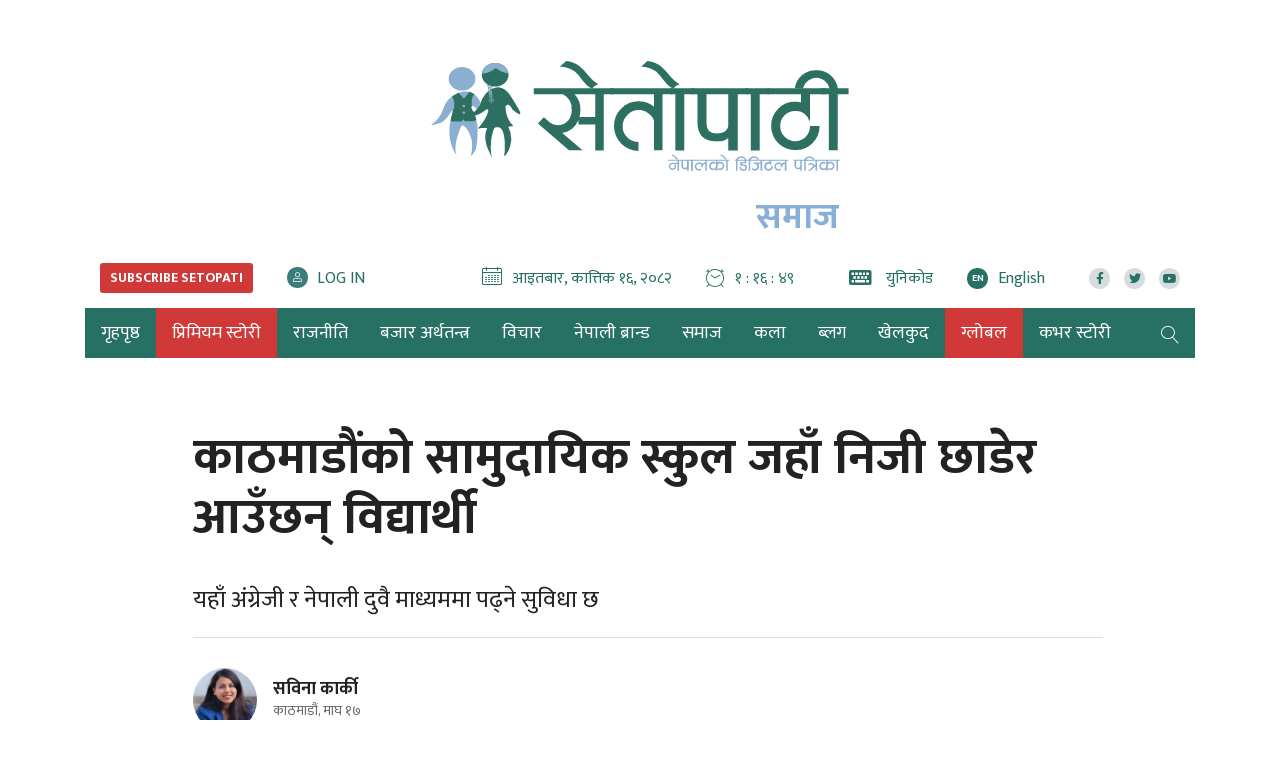

--- FILE ---
content_type: text/html; charset=UTF-8
request_url: https://www.setopati.com/social/260960
body_size: 97143
content:
<!--<header>-->
<!DOCTYPE html>
<html lang="en-US">

<head>
    <meta property="fb:app_id" content="691077371279161" />
    <meta http-equiv="Content-Security-Policy" content="upgrade-insecure-requests">
    
    
    


<script src="https://www.setopati.com/themes/setopati/js/lazysizes.min.js" async=""></script>

    <!-- Google Tag Manager -->
    <script>
        (function(w, d, s, l, i) {
            w[l] = w[l] || [];
            w[l].push({
                'gtm.start': new Date().getTime(),
                event: 'gtm.js'
            });
            var f = d.getElementsByTagName(s)[0],
                j = d.createElement(s),
                dl = l != 'dataLayer' ? '&l=' + l : '';
            j.async = true;
            j.src =
                'https://www.googletagmanager.com/gtm.js?id=' + i + dl;
            f.parentNode.insertBefore(j, f);
        })(window, document, 'script', 'dataLayer', 'GTM-WP3P84G');
    </script>
    <!-- End Google Tag Manager -->


    <script type='text/javascript'
        src='https://www.setopati.com/themes/setopati/js/sharethis.js?time=20251102070141#property=610d15f79790c30012f0108e&product=sop'
        async='async'></script>

    <!-- Global site tag (gtag.js) - Google Analytics -->


    <meta charset="utf-8">
    <meta name="viewport" content="width=device-width, initial-scale=1">
    <meta name="csrf-token" content="">
    <meta name="baseUrl" content="https://www.setopati.com">

    

        <meta name="google-site-verification" content="32jswBpdkE5-s55rGqHAUgeUsoUrG4Xjisj-ToIW1GY" />

<meta property="og:title" content="काठमाडौंको सामुदायिक स्कुल जहाँ निजी छाडेर आउँछन् विद्यार्थी" />

<meta property="og:url" content="https://www.setopati.com/social/260960/" />

<meta property="og:description" content="यहाँबाट एसइई गरेका सरदर १० जना विद्यार्थी हरेक वर्ष कक्षा ११ मा विज्ञान विषयमा भर्ना हुने गरेको उनले बताए।" />
<meta property="og:image" content="https://www.setopati.com/uploads/posts/nandi1643609981.jpg" />
<meta property="og:type" content="article" />
<meta property="og:site_name " content="Setopati" />


<meta name="twitter:card" content="summary_large_image">
<meta name="twitter:site" content="@setopati">
<meta name="twitter:title" content="काठमाडौंको सामुदायिक स्कुल जहाँ निजी छाडेर आउँछन् विद्यार्थी">
<meta name="twitter:description" content="यहाँबाट एसइई गरेका सरदर १० जना विद्यार्थी हरेक वर्ष कक्षा ११ मा विज्ञान विषयमा भर्ना हुने गरेको उनले बताए।">
<meta name="twitter:image" content="https://www.setopati.com/uploads/posts/nandi1643609981.jpg">
<meta name="robots" content="index,follow" />
<meta name="keywords" content="काठमाडौंको, सामुदायिक, स्कुल, जहाँ, निजी, छाडेर, आउँछन्, विद्यार्थी, सविना कार्की, Setopati" />
    <meta name="author" content="सविना कार्की :: Setopati" />
<meta name="description" content="यहाँबाट एसइई गरेका सरदर १० जना विद्यार्थी हरेक वर्ष कक्षा ११ मा विज्ञान विषयमा भर्ना हुने गरेको उनले बताए।" />
<meta name="subject" content="Setopati">
<meta name="publisher" content="Setopati">

    <title>काठमाडौंको सामुदायिक स्कुल जहाँ निजी छाडेर आउँछन् विद्यार्थी :: सविना कार्की :: Setopati</title>

    <!-- Web Application Manifest -->
<link rel="manifest" href="https://www.setopati.com/manifest.json">
<!-- Chrome for Android theme color -->
<meta name="theme-color" content="">

<!-- Add to homescreen for Chrome on Android -->
<meta name="mobile-web-app-capable" content="no">
<meta name="application-name" content="">
<!-- Add to homescreen for Safari on iOS -->
<meta name="apple-mobile-web-app-capable" content="no">
<meta name="apple-mobile-web-app-status-bar-style" content="black">
<meta name="apple-mobile-web-app-title" content="">
<link rel="apple-touch-icon" sizes="512x512" href="">

<link href="" media="(device-width: 320px) and (device-height: 568px) and (-webkit-device-pixel-ratio: 2)" rel="apple-touch-startup-image" />
<link href="" media="(device-width: 375px) and (device-height: 667px) and (-webkit-device-pixel-ratio: 2)" rel="apple-touch-startup-image" />
<link href="" media="(device-width: 621px) and (device-height: 1104px) and (-webkit-device-pixel-ratio: 3)" rel="apple-touch-startup-image" />
<link href="" media="(device-width: 375px) and (device-height: 812px) and (-webkit-device-pixel-ratio: 3)" rel="apple-touch-startup-image" />
<link href="" media="(device-width: 414px) and (device-height: 896px) and (-webkit-device-pixel-ratio: 2)" rel="apple-touch-startup-image" />
<link href="" media="(device-width: 414px) and (device-height: 896px) and (-webkit-device-pixel-ratio: 3)" rel="apple-touch-startup-image" />
<link href="" media="(device-width: 768px) and (device-height: 1024px) and (-webkit-device-pixel-ratio: 2)" rel="apple-touch-startup-image" />
<link href="" media="(device-width: 834px) and (device-height: 1112px) and (-webkit-device-pixel-ratio: 2)" rel="apple-touch-startup-image" />
<link href="" media="(device-width: 834px) and (device-height: 1194px) and (-webkit-device-pixel-ratio: 2)" rel="apple-touch-startup-image" />
<link href="" media="(device-width: 1024px) and (device-height: 1366px) and (-webkit-device-pixel-ratio: 2)" rel="apple-touch-startup-image" />

<!-- Tile for Win8 -->
<meta name="msapplication-TileColor" content="">
<meta name="msapplication-TileImage" content="">



    <link href="https://www.setopati.com" rel="canonical">

    <link rel="profile" href="http://gmpg.org/xfn/11">

    <link rel="icon" href="https://www.setopati.com/themes/setopati/images/favicon.png">

    <link rel="stylesheet" href="https://www.setopati.com/themes/setopati/css/owl-carousel.css" type="text/css">
    <link rel="stylesheet" href="https://www.setopati.com/themes/setopati/css/animate.css" type="text/css">
    <link rel="stylesheet" href="https://maxcdn.bootstrapcdn.com/bootstrap/4.0.0-beta.3/css/bootstrap.min.css"
        integrity="sha384-Zug+QiDoJOrZ5t4lssLdxGhVrurbmBWopoEl+M6BdEfwnCJZtKxi1KgxUyJq13dy" crossorigin="anonymous">
    <link rel="stylesheet" href="https://cdn.linearicons.com/free/1.0.0/icon-font.min.css">
    <link rel="stylesheet" href="https://www.setopati.com/themes/setopati/vendor/fontawesome4.7.0/css/font-awesome.min.css" />
    <link rel="stylesheet" href="https://pro.fontawesome.com/releases/v5.14.0/css/all.css" type="text/css">
    <link rel="stylesheet" href="https://cdn.linearicons.com/free/1.0.0/icon-font.min.css">
    <link rel="stylesheet" href="https://www.setopati.com/themes/setopati/css/datepicker3.css" type="text/css" />
    <link rel="stylesheet" href="https://unpkg.com/swiper/swiper-bundle.min.css" type="text/css" />
    <link rel="stylesheet" href="https://www.setopati.com/themes/setopati/css/election.css?v=7.2" type="text/css" />
    <link rel="stylesheet" href="https://www.setopati.com/themes/setopati/css/style.css?v=27.6" type="text/css" />
    <link rel="stylesheet" href="https://www.setopati.com/themes/setopati/css/subscribe.css?v=1.2" type="text/css" />
    <link rel="stylesheet" href="https://www.setopati.com/themes/setopati/css/responsive.css?v=26.1" type="text/css" />
    <link rel="stylesheet" href="https://www.setopati.com/themes/setopati/css/custom.css?v=11.0.2" type="text/css" />
    <link href="https://fonts.googleapis.com/css2?family=Mukta:wght@400;700&display=swap" rel="stylesheet">

    <script type="text/javascript" src="https://www.setopati.com/themes/setopati/js/jquery.min.js"></script>

        <script async src="https://www.googletagmanager.com/gtag/js?id=G-QN43V8SRYR"></script>
    <script>
        window.dataLayer = window.dataLayer || [];

        function gtag() {
            dataLayer.push(arguments);
        }
        gtag('js', new Date());

        gtag('config', 'G-QN43V8SRYR');
    </script>

    <script async src="https://www.googletagmanager.com/gtag/js?id=G-9CZN1VTQ02"></script>
    <script>
        window.dataLayer = window.dataLayer || [];

        function gtag() {
            dataLayer.push(arguments);
        }
        gtag('js', new Date());

        gtag('config', 'G-9CZN1VTQ02');
    </script>

    <!-- Facebook Pixel Code -->
    <script>
        ! function(f, b, e, v, n, t, s) {
            if (f.fbq) return;
            n = f.fbq = function() {
                n.callMethod ?
                    n.callMethod.apply(n, arguments) : n.queue.push(arguments)
            };
            if (!f._fbq) f._fbq = n;
            n.push = n;
            n.loaded = !0;
            n.version = '2.0';
            n.queue = [];
            t = b.createElement(e);
            t.async = !0;
            t.src = v;
            s = b.getElementsByTagName(e)[0];
            s.parentNode.insertBefore(t, s)
        }(window, document, 'script',
            'https://connect.facebook.net/en_US/fbevents.js');
        fbq('init', '145457993056440');
        fbq('track', 'PageView');
    </script>
    <noscript>
        <img height="1" width="1"
            src="https://www.facebook.com/tr?id=145457993056440&ev=PageView
&noscript=1" />
    </noscript>
    <!-- End Facebook Pixel Code -->
</head>

<body>
        <!-- Google Tag Manager (noscript) -->
    <noscript><iframe src="https://www.googletagmanager.com/ns.html?id=GTM-WP3P84G" height="0" width="0"
            style="display:none;visibility:hidden"></iframe></noscript>
    <!-- End Google Tag Manager (noscript) -->
    
                        
    <!--<top section ads>-->
    <div class="mast-head-ad container">

        <div class="row top-main-ads">
            <div class="col-md-12 mast-head"
                                style="margin-top:0px;" >

                <div class="row">

                                            
                                                                                                                        

                </div>
            </div>
            <header id="header" class="new-header col-md-12">

                <div class="container">
                    <div class="row">
                        <!--<logo>-->
                        <div class="logo-box col-md-12">
                                                        <a href="https://www.setopati.com" title="Setopati:Nepal's Digital News Paper">
                                <figure>
                                                                            <img src="https://www.setopati.com/themes/setopati/images/logo.svg?v=1.9" alt="Setopati"
                                            style="width:418px;height:110px;" />
                                                                                                                <span class="cat-title">समाज</span>
                                                                    </figure>
                            </a>
                        </div>
                                                <!--</logo>-->
                    </div>

                    <div class="row time-settings">
                        <div class="calendar-box subscribe-section social-box col-md-4">
                            

                            <span class="media icon-text aajako-chhapa unicode-type subscribe-link">
                                <span class="link-text">
                                    <a href="https://www.setopati.com/subscribe" title="Subscribe Setopati"><span
                                            class="text-uppercase main-title subscribe-link-btn">Subscribe
                                            Setopati</span></a>
                                </span>
                            </span>

                            <span class="media icon-text login-link">
                                <span class="link-text" id="login-container">
                                </span>
                            </span>
                        </div>
                        <!--<calendar>-->
                        <div class="calendar-box social-box col-md-8">
                            <span class="media icon-text current-date">
                                <span class="left-icon lnr lnr-calendar-full"></span><span
                                    class="main-title">आइतबार, कात्तिक १६, २०८२</span>
                            </span>

                            <span class="media icon-text current-date current-time">
                                <span class="left-icon lnr lnr-clock"></span><span class="main-title"
                                    id="live-time"></span>
                            </span>
                            <span class="media icon-text aajako-chhapa unicode-type">
                                <span class="link-text">
                                    <a href="https://www.setopati.com/unicode-converter" title="युनिकोड"><span
                                            class="left-icon fa fa-keyboard-o"></span> <span
                                            class="main-title">युनिकोड</span></a>
                                </span>
                            </span>
                            <span class="media icon-text current-date current-time edition-btn">
                                <span class="link-text">
                                    <a href="https://en.setopati.com/" target="_blank" title="Enlish Edition"><span
                                            class="left-icon lang-btn">EN</span><span
                                            class="main-title">English</span></a>
                                </span>
                            </span>
                            <span class="media social-links">
                                <span class="link-text">
                                    <a href="https://www.facebook.com/setopati" target="_blank"
                                        title="Like us on Facebook">
                                        <span class="left-icon fab fa-facebook-f"></span>
                                    </a>
                                </span>


                                <span class="link-text">
                                    <a href="https://twitter.com/setopati" target="_blank"
                                        title="Follow us on Twitter">
                                        <span class="left-icon fab fa-twitter"></span>
                                    </a>
                                </span>

                                <span class="link-text">
                                    <a href="https://www.youtube.com/user/setopati" target="_blank"
                                        title="Subscribe YouTube Channel">
                                        <span class="left-icon fab fa-youtube"></span>
                                    </a>
                                </span>
                        </div>

                    </div>


                </div>

                <div class="container main-menu">
                    <div class="row header-main">
                        <div class="col-md-12 navigation-box">
                            
                                                        <!--<navigation starts>-->
<div class="navigation_box">
    <ul>

        <li class="home-text">
            <a href="https://www.setopati.com" title="गृहपृष्ठ" class="">
                <img class="logo-circle" src="https://www.setopati.com/themes/setopati/images/logo-icon.svg" alt="Setopati" style="width:26px;height:26px;"/>
                <span class="home-link">गृहपृष्ठ</span> </a>
        </li>
        
                                <li>
                <a href="https://www.setopati.com/exclusive" title="प्रिमियम स्टोरी" class="  selected highlighted-category "> प्रिमियम स्टोरी </a>
            </li>
                                <li>
                <a href="https://www.setopati.com/politics" title="राजनीति" class="  "> राजनीति </a>
            </li>
                                <li>
                <a href="https://www.setopati.com/kinmel" title="बजार अर्थतन्त्र" class="  "> बजार अर्थतन्त्र </a>
            </li>
                                <li>
                <a href="https://www.setopati.com/opinion" title="विचार" class="  "> विचार </a>
            </li>
                                <li>
                <a href="https://www.setopati.com/nepali-brand" title="नेपाली ब्रान्ड" class="  "> नेपाली ब्रान्ड </a>
            </li>
                                <li>
                <a href="https://www.setopati.com/social" title="समाज" class="  "> समाज </a>
            </li>
                                <li>
                <a href="https://www.setopati.com/art" title="कला" class="  "> कला </a>
            </li>
                                <li>
                <a href="https://www.setopati.com/blog" title="ब्लग" class="  "> ब्लग </a>
            </li>
                                <li>
                <a href="https://www.setopati.com/sports" title="खेलकुद" class="  "> खेलकुद </a>
            </li>
                                <li>
                <a href="https://www.setopati.com/global" title="ग्लोबल" class="  selected highlighted-category "> ग्लोबल </a>
            </li>
                                <li>
                <a href="https://www.setopati.com/cover-story" title="कभर स्टोरी" class="  "> कभर स्टोरी </a>
            </li>
        
        <!-- <li><a href="#" title="फोटो ग्यालरी" class="">फोटो ग्यालरी</a></li> -->
        <li class="search">
            <a href="javascript:void(0)" title="Search" class="btn-search">
                <span class="left-icon lnr lnr-magnifier"></span> </a>

        </li>
    </ul>
    <!--<search form>-->
    

    <form class="search-site full-search" id="globalSearch" method="GET" action="https://www.setopati.com/search">
        <input type="hidden" name="_token" value="" autocomplete="off">        <fieldset>
            <input id="from-date" name="from" type="text" class="textfield" placeholder="From">
            <input id="to-date" name="to" type="text" class="textfield" placeholder="To">
            <input type="text" name="keyword" class="textfield" placeholder="यहाँ टाईप गर्नुहोस्">
            <input type="hidden" name="google_captcha" id="google_captcha">
            <button type="submit" class="search-btn"><span class="submit-btn lnr lnr-magnifier"></span></button>
        </fieldset>
    </form>

    <!--</search form>-->
</div>

                        </div>
                        <!--</navigation ends>-->

                    </div>
                </div>
            </header>

        </div>
    </div>

            <!--</mast head>-->

        
                <!--</header>-->

<!--<content>-->
<div id="content">
            <div class="container">

        <!--<section full ad>-->
        <section class="section content-editor news-detail-section col-md-12">
            <div class="title-names col-md-10 offset-md-1">
                <h1 class="news-big-title">काठमाडौंको सामुदायिक स्कुल जहाँ निजी छाडेर आउँछन् विद्यार्थी</h1>
                <span class="news-sub-heading">यहाँ अंग्रेजी र नेपाली दुवै माध्यममा पढ्ने सुविधा छ</span>

                <!--<full ad>-->
                                <!--</full ad>-->

                <div class="row authors-box">
                    
                                            <div class="items author-pic col-md-4">
        <div class="media">

            <div class="mr-3">
                <img src="https://www.setopati.com/themes/setopati/images/adsthumb/rectangle.png" data-src="https://www.setopati.com/uploads/authors/49268000.jpg" class="author rounded-circle lazyload" alt="सविना कार्की">

                <span class="social-links">
                    <span class="link-text fb">
                        <a href="https://www.facebook.com/profile.php?id=100007641694896" target="_blank" title="Like me on Facebook">
                            <span class="left-icon fab fa-facebook-f"></span>
                        </a>
                    </span>
                    <span class="link-text tw">
                        <a href="https://twitter.com/sabinak02635436" target="_blank" title="Follow me on Twitter">
                            <span class="left-icon fab fa-twitter"></span>
                        </a>
                    </span>
            </span>
            </div>
            <div class="media-body">
                <h2 class="main-title">
                    <a href="https://www.setopati.com/author/3270" title="सविना कार्की">
                        सविना कार्की
                    </a>
                </h2> <span class="designation">काठमाडौं, माघ १७</span>

            </div>
        </div>
    </div>

                    
                                        <div class="share-box col-md-4">
                        <div class="share-now sharethis-inline-share-buttons"></div>
                    </div>
                </div>
                                                            </div>

            <div class="row sif-images sif-videos">
                <div class="featured-images col-md-12" id="featured-images">
                    
                                            <figure class="new-featured-image">
                            <img class="lazyload" src="https://www.setopati.com/themes/setopati/images/adsthumb/rectangle.png" data-src="https://www.setopati.com/uploads/posts/nandi1643609981.jpg" alt="नन्दी माविका विद्यार्थीहरू। तस्बिरः सविना कार्की/सेतोपाटी">
                                                            <figcaption class="caption-line">नन्दी माविका विद्यार्थीहरू। तस्बिरः सविना कार्की/सेतोपाटी</figcaption>
                                                    </figure>
                                    </div>
            </div>


        </section>

        <!--</section full ad>-->

        <!--<middle section>-->

        <div class="row">

            <!--<left side>-->
            <aside class="left-side col-sm-8 col-md-9">
                <div class="row">
                    <!--<editor-box>-->
                    <div class="detail-box col-md-12">
                        <div class="editor-box">
                                                        <div class="insert-ad"></div><div class="insert-ad"></div><p style="text-align: justify;"><span style="color:#e74c3c;"><strong>राम्रा सामुदायिक स्कुल</strong></span></p>

<p style="text-align: justify;">कक्षाकोठा केही सानाजस्ता देखिए पनि उज्याला छन्। एउटा कक्षामा ३० जनासम्म विद्यार्थी अटाउँछन्। कोठाका भित्तामा पाठ्यवस्तुसँग सम्बन्धित सामग्रीहरू सजाइएका छन्। एउटा कोठामा सानो पुस्तकालय पनि छ।</p>

<p style="text-align: justify;">केही कक्षाकोठामा इन्टरनेटको प्रयोगले डिजिटल माध्यमबाटै पठनपाठन हुन्छ। सबै कक्षाकोठा विद्यार्थीका लागि सहज छन्।</p>

<p style="text-align: justify;">विद्यार्थीका लागि कम्प्युटर ल्याब पनि छ। लायन्स क्लबको सहयोगमा विद्यालयले २०७३ सालमा कम्प्युटर ल्याब स्थापना गरेको हो। शिक्षा मन्त्रालयबाट ६ लाख ५० हजार रूपैयाँ प्राप्त भयो। त्यही रकमले विद्यालयले १६ वटा ल्यापटप किन्यो, एउटा पुस्तकालय पनि बनायो।&nbsp;</p>

<p style="text-align: justify;">यो बयान काठमाडौंको नागपोखरीबाट पूर्वतर्फ रहेको नन्दी माध्यमिक विद्यालयको हो। काठमाडौं महानगरपालिका वडा नम्बर १ मा रहेको यो विद्यालय महानगरको &#39;नमूना विद्यालय&#39; हो।</p>

<div class="align-center">
<figure><img alt="" src="https://www.setopati.com/uploads/editor/Photos/2020/Kinmel/CG/Stories/sabina%20karki/nandi%20fb%20%284%29.jpg" />
<figcaption class="caption-line">नन्दी माविको भवन। तस्बिरः नन्दी मावि</figcaption>
</figure>
</div>

<p style="text-align: justify;">सडकबाटै देखिन्छ नन्दी माध्यमिक विद्यालयको पहेँलो र सेतो रङको दुई तले भवन जहाँ प्रवेशका लागि मूलद्वार छ। यहाँ एउटै भवनमा एकातिर &#39;नन्दी माध्यमिक विद्यालय&#39; र अर्कातिर &#39;नन्दी रात्री माध्यमिक विद्यालय&#39; लेखिएको छ। यो भवनमा यी दुई विद्यालय चल्छन्।&nbsp;</p><div class="insert-ad"></div><div class="insert-ad"></div>

<p style="text-align: justify;">नन्दी माध्यमिक विद्यालयमा दिउँसो र नन्दी रात्री माध्यमिक विद्यालय मा राति पढाइ हुन्छ। एउटै भवनमा चले पनि यी अलग अलग स्कुल&nbsp;हुन्।</p>

<p style="text-align: justify;">हालको भवन २०७२ सालको भूकम्पपछि बनेको हो जसमा कुल २८ वटा कोठा छन्। यीमध्ये १८ वटा कोठामा नन्दी माविको पढाइ हुन्छ। एउटा तलामा महानगरको वडा कार्यालय छ।&nbsp;</p>

<p style="text-align: justify;">नन्दी माविकी&nbsp;प्रधानाध्यापक गीता काफ्लेका अनुसार अहिले स्कुलमा पाँच सय जना विद्यार्थी पढ्छन्। पुस्तकालय सबै विद्यार्थीका लागि खुला हुन्छ। पुस्तकालयभित्र पाठ्यक्रमसँग सम्बन्धित पुस्तक, बालबालिकाले मन पराउने पुस्तक र साहित्यिक कृतिहरू छन्।&nbsp;</p>

<p style="text-align: justify;">पुस्तकालय एक जना शिक्षकको जिम्मामा छ। यसको व्यवस्थापन शिक्षक अच्युतराज थपलियाले गर्छन्। उनले यस विद्यालयमा पढाएको १५ वर्ष भयो।</p>

<p style="text-align: justify;">&#39;पुस्तकालय विद्यार्थीका लागि आकर्षण हो। हरेक विद्यालयमा हुन जरूरी छ,&#39; उनले सेतोपाटीसँग भने, &#39;पुस्तकालय भएर मात्र हुँदैन, विद्यार्थीले चाहेको पुस्तक पढ्न पाउनुपर्छ।&#39;</p>

<p style="text-align: justify;">पुस्तक तीन वटा ठूला दराजमा राखिएका छन् । पुस्तकालयमा सबै कक्षाका विद्यार्थी आउँछन्। विद्यार्थीहरू आफूले चाहेको पुस्तक खोजेर पढ्छन्। पढेपछि दराजमै राख्छन्। पुस्तक घर लैजान पाउने सुविधा पनि छ ।&nbsp;</p>

<p style="text-align: justify;">&#39;कथा भएका किताब पनि छन्। पढ्न रमाइलो लाग्छ,&#39; पुस्तकालयमा पढिरहेका एक विद्यार्थीले भने।</p>

<div class="align-center">
<figure><img alt="" src="https://www.setopati.com/uploads/editor/Photos/2020/Kinmel/CG/Stories/sabina%20karki/nandi%20%20%281%29.JPG" />
<figcaption class="caption-line">नन्दी माविकी प्रधानाध्यापक गीता काफ्ले। तस्बिरः सविना कार्की/सेतोपाटी</figcaption>
</figure>
</div>

<p style="text-align: justify;">नन्दी मावि २००४ सालमा स्थापना भएको हो। सहरको बीचमा रहेको यो विद्यालयप्रति विद्यार्थी र अभिभावकको आकर्षण बढ्दो छ।</p>

<p style="text-align: justify;">वडा नम्बर १ का अध्यक्ष भरतलाल श्रेष्ठले&nbsp;आफ्नी छोरीलाई यही विद्यालयमा पढाएका छन्। उनकी छोरी ७ वर्षअघि राजधानीकै एक निजी विद्यालयमा ३ कक्षामा पढ्थिन्।</p>

<p style="text-align: justify;">&#39;छोरीले नन्दीमै पढ्छु भनेर जिद्दी गरेपछि कक्षा ४ मा पढाउन&nbsp;यहाँ ल्याएँ,&#39; श्रेष्ठले भने, &#39;अहिले १० कक्षामा पुगिन्, हाम्रो अपेक्षाभन्दा राम्रो पढिरहेकी छिन्।&#39;</p>

<p style="text-align: justify;">कतिपय विद्यार्थीहरू निजी विद्यालय छाडेर नन्दी माविमा आउने गरेका छन्। विद्यार्थीले नन्दी मावि रुचाउनुको कारण शिक्षाको गुणस्तर र विद्यार्थीप्रति समर्पित शिक्षक रहेको प्रधानाध्यापक काफ्ले बताउँछिन्। विद्यालयसँग कक्षाकोठा थोरै भएकाले विद्यार्थी संख्या बढाउन नसकेको उनको भनाइ छ।&nbsp;</p>

<p style="text-align: justify;">उनी भन्छिन्, &#39;विद्यालयमा विद्यार्थीको आकर्षण बढ्दो छ तर हामीसँग कोठा थोरै छन्। पाँच सयभन्दा बढी विद्यार्थी राख्न सक्ने क्षमता छैन।&#39; उनका अनुसार निकै टाढाबाट सार्वजनिक यातायातमा आउने विद्यार्थीहरू पनि धेरै छन्।&nbsp;</p>

<p style="text-align: justify;">यहाँ कक्षा ११ र १२ को पनि पढाइ सुरू भएको छ।</p>

<p style="text-align: justify;">&#39;एसइईपछि पनि धेरै विद्यार्थीले ११ र १२ कक्षा नन्दी माविमै पढ्ने मन गरेपछि पढाइ सुरू गरेका हौं,&#39; प्रधानाध्यापक काफ्लेले भनिन्, &#39;उत्कृष्ट अंक ल्याउनेहरूले छात्रवृत्ति पनि पाएका&nbsp;छन्।&#39;</p>

<p style="text-align: justify;"><img alt="" src="https://www.setopati.com/uploads/editor/Photos/2020/Kinmel/CG/Stories/sabina%20karki/nandi%20%20%282%29.JPG" /></p>

<div class="align-center">
<figure><img alt="" src="https://www.setopati.com/uploads/editor/Photos/2020/Kinmel/CG/Stories/sabina%20karki/nandi%20%20%286%29.JPG" />
<figcaption class="caption-line">नन्दी माविको कक्षामा विद्यार्थीहरूलाई पढाउँदै शिक्षक। तस्बिरः सविना कार्की/सेतोपाटी</figcaption>
</figure>
</div>

<p style="text-align: justify;">विद्यार्थीहरूसँग शिक्षकको असल व्यवहार र गुणस्तरीय शिक्षा नन्दी माविप्रति विद्यार्थीहरूको आकर्षणको मुख्य कारण रहेको काफ्लेको भनाइ छ। उनले भनिन्, &#39;विद्यालयमा कुनै पनि कक्षा खाली हुँदैन। बिदामा बसेका शिक्षकको कक्षा अर्को शिक्षकले लिने चलन छ।&#39;</p>

<p style="text-align: justify;">नन्दी माविमा २०६६ सालसम्म नेपाली माध्यमबाट पढाइ हुन्थ्यो। विद्यार्थी र अभिभावकमा अंग्रेजी भाषाप्रति मोह बढ्दै जाँदा विद्यालयले २०६७ सालमा अंग्रेजी माध्यममा पढाइ सुरू गर्&zwj;यो। पूर्वप्राथमिकदेखि कक्षा १२ सम्म अंग्रेजी र नेपाली दुबै माध्यममा पढाइ हुन्छ।</p>

<p style="text-align: justify;">&#39;विद्यार्थीहरू निजी विद्यालयतिर तानिन थालेपछि अंग्रेजी माध्यम किन सुरू नगर्ने भन्ने सोच्यौं&nbsp;र त्यही वर्ष सुरू गर्&zwj;यौं,&#39; प्रधानाध्यापक काफ्लेले भनिन्, &#39;पहिले हाम्रा विद्यार्थी निजीतिर गए। अहिले निजी विद्यालयका विद्यार्थीहरू हाम्रोमा आउँछन्।&#39;</p>

<p style="text-align: justify;">सुरूमा अंग्रेजी माध्यमबाट पढाउन केही कठिनाइ भएपछि विद्यालयले चार जना शिक्षक थप्यो। हाल विद्यालयम ३७ जना शिक्षकको दरबन्दी छ। पाँच कक्षासम्म अंग्रेजी माध्यममा पढाइ हुन्छ। कक्षा ६ देखि ८ सम्म चार वटा विषय अंग्रेजी र चार वटा विषय नेपाली माध्यमबाट पढाइ हुन्छ।</p>

<p style="text-align: justify;">कक्षा ९ र १० मा भने नेपाली र अंग्रेजी दुवै माध्ययमा पढ्न पाउने सुविधा छ। प्रधानाध्यापक काफ्लेका अनुसार अंग्रेजी माध्यममा विद्यार्थीको आकर्षण बढ्दो छ।&nbsp;</p>

<p style="text-align: justify;">पढाइप्रति विद्यार्थीहरू पनि खुसी देखिन्छन्। कक्षा १० की छात्रा दीक्षा कार्की भक्तपुरको लोकन्थलीबाट नक्साल आइपुग्छिन्। उनी नन्दी माविमा कक्षा ८ मा भर्ना भएकी हुन्। त्यसअघि उनी भक्तपुरकै एक निजी विद्यालय पढ्थिन्।</p>

<p style="text-align: justify;">विज्ञान विषयका शिक्षक दिनेश रेग्मीका अनुसार धेरै विद्यार्थी अब्बल छन्। नन्दी माविबाट एसइई गरेका सरदर १० जना विद्यार्थी हरेक वर्ष कक्षा ११ मा विज्ञान विषयमा भर्ना हुने गरेको उनले बताए।</p>

<div class="align-center">
<figure><img alt="" src="https://www.setopati.com/uploads/editor/Photos/2020/Kinmel/CG/Stories/sabina%20karki/nandi%20fb%20%281%29.jpg" />
<figcaption class="caption-line">भित्तामा चित्रकला गर्दै&nbsp;नन्दी माविका विद्यार्थीहरू। तस्बिरः नन्दी मावि</figcaption>
</figure>
</div>

<div class="align-center">
<figure><img alt="" src="https://www.setopati.com/uploads/editor/Photos/2020/Kinmel/CG/Stories/sabina%20karki/nandi%20%20%283%29.JPG" />
<figcaption class="caption-line">नन्दी माविको कक्षामा विद्यार्थीहरूलाई पढाउँदै शिक्षक। तस्बिरः सविना कार्की/सेतोपाटी</figcaption>
</figure>
</div>

<p style="text-align: justify;">&#39;सामुदायिक विद्यालयमा गुणस्तरीय शिक्षा र सहज छात्रवृत्ति चाहनेहरूको प्राथमिकतामा&nbsp;नन्दी मावि रहेको छ,&#39; रेग्मीले भने।</p>

<p style="text-align: justify;">विद्यालयमा काठमाडौं उपत्यकाबाहिरका विद्यार्थीको संख्या बढी छ। इलाम, झापा, नुवाकोट, धादिङ, दोलखा, रामेछाप, कैलाली लगायत जिल्लाका विद्यार्थी छन्।</p>

<p style="text-align: justify;">सबै कक्षाकोठालाई स्मार्ट बोर्डमार्फत डिजिटल माध्यममा लैजान विद्यालयले केही प्रयास गरिरहेको प्रधानाध्यापक काफ्लेको भनाइ छ। यहाँ लेखन, वक्तृत्वकला, चित्रकला, हाजिरीजवाफ लगायत अतिरिक्त क्रियाकलाप पनि हुने गरेको छ। तर दुई वर्षदेखि विद्यालयले कुनै खेल आयोजना गरेको छैन। खेलका लागि उपयुक्त ठाउँ नभएको उनको गुनासो छ।&nbsp;</p>

<p style="text-align: justify;">काठमाडौं महानगरपालिकाले &#39;एक वडा एक नमूना विद्यालय&#39; अन्तर्गत नन्दी माविलाई नमूना विद्यालय छनोट गरेको हो। महानगरले तोकेको मापदण्ड अनुसार प्रस्तावना पेश गर्नेमध्ये एउटा विद्यालय नमूना छनोट हुन्छ।</p>

<p style="text-align: justify;">सामुदायिक विद्यालयबाट एसइई परीक्षामा उत्कृष्ट नतिजा हासिल गर्ने विद्यार्थीले उच्च शिक्षाका लागि पाउने सुविधाका कारण अभिभावकहरूले राम्रो विद्यालय खोज्ने गरेको प्रधानाध्यापक काफ्ले बताउँछिन्। उनका अनुसार नन्दी मावि यस्ता अभिभावकहरूको रोजाइमा छ।&nbsp;</p>

<h3 style="text-align: justify;">यी पनि पढ्नुहोस्ः&nbsp;<a href="https://www.setopati.com/social/256093">बोर्डिङ भनेर झुक्किने काठमाडौंको यो सामुदायिक स्कुल</a></h3>

<h3 style="text-align: justify;"><a href="https://www.setopati.com/social/257384">दरबार हाइस्कुलमा एक वर्षमै बढे तीन गुणा विद्यार्थी, शिक्षक भने अभाव</a></h3></p>


                        </div>
                                                <!--</editor-box>-->

                        <!--<publish date>-->


                        <div class="row published-box">
                                                        <div class="published-date col-md-6">
                                <span class="pub-date">प्रकाशित मिति: सोमबार, माघ १७, २०७८&nbsp;<span class="fa fa-clock-o"></span> ०६:००</span>

                            </div>

                            <div class="share-box col-md-6">
                                <div class="share-now sharethis-inline-share-buttons"></div>
                            </div>

                            <!--<sifaris for mobile>-->
                            <div class="left-side new-sifaris col-md-12">
                                                                    <div class="comment-box sifaris-slide-box">
        <span class="comment-title main-title">सिफारिस</span>
        <div class="sifaris-slider">
                            <div class="items media">
                    <a href="https://www.setopati.com/politics/372933" title="संविधानले प्रधानमन्त्रीको वैधतामाथि नै प्रश्न उठाएको छः भीम रावल">
                        <figure class="mr-3">
                            <img class="lazyload" src="https://www.setopati.com/themes/setopati/images/adsthumb/rectangle.png" data-src="https://www.setopati.com/uploads/posts/450X285/bhim-rawal-1761996853.jpg" alt="संविधानले प्रधानमन्त्रीको वैधतामाथि नै प्रश्न उठाएको छः भीम रावल">
                        </figure>
                        <span class="media-body">
                       <span class="main-title">संविधानले प्रधानमन्त्रीको वैधतामाथि नै प्रश्न उठाएको छः भीम रावल</span>
                    </span> </a>
                </div>
                            <div class="items media">
                    <a href="https://www.setopati.com/politics/372926" title="महाधिवेशनबारे कांग्रेसमा दुई वटा प्रस्ताव, आज भएन सहमति">
                        <figure class="mr-3">
                            <img class="lazyload" src="https://www.setopati.com/themes/setopati/images/adsthumb/rectangle.png" data-src="https://www.setopati.com/uploads/posts/450X285/purna-khadka,-gagan-and-bishwoprakash-1761991159.jpg" alt="महाधिवेशनबारे कांग्रेसमा दुई वटा प्रस्ताव, आज भएन सहमति">
                        </figure>
                        <span class="media-body">
                       <span class="main-title">महाधिवेशनबारे कांग्रेसमा दुई वटा प्रस्ताव, आज भएन सहमति</span>
                    </span> </a>
                </div>
                            <div class="items media">
                    <a href="https://www.setopati.com/kinmel/tourism/372919" title="सगरमाथा क्षेत्रमा तीन दिनदेखि उडान ठप्प, लुक्ला र नाम्चेका होटलमा पर्यटक खचाखच">
                        <figure class="mr-3">
                            <img class="lazyload" src="https://www.setopati.com/themes/setopati/images/adsthumb/rectangle.png" data-src="https://www.setopati.com/uploads/posts/450X285/SubashDarnal_Solukhumbu_RSS_23_IMG-20250107-WA0044-copy-1736258745.jpg" alt="सगरमाथा क्षेत्रमा तीन दिनदेखि उडान ठप्प, लुक्ला र नाम्चेका होटलमा पर्यटक खचाखच">
                        </figure>
                        <span class="media-body">
                       <span class="main-title">सगरमाथा क्षेत्रमा तीन दिनदेखि उडान ठप्प, लुक्ला र नाम्चेका होटलमा पर्यटक खचाखच</span>
                    </span> </a>
                </div>
                            <div class="items media">
                    <a href="https://www.setopati.com/sports/cricket/372915" title="अमेरिकाविरूद्ध पहिले ब्याटिङ गर्दै नेपाल, टिममा एक परिवर्तन">
                        <figure class="mr-3">
                            <img class="lazyload" src="https://www.setopati.com/themes/setopati/images/adsthumb/rectangle.png" data-src="https://www.setopati.com/uploads/posts/450X285/nepal-vs-usa-1761973789.jpg" alt="अमेरिकाविरूद्ध पहिले ब्याटिङ गर्दै नेपाल, टिममा एक परिवर्तन">
                        </figure>
                        <span class="media-body">
                       <span class="main-title">अमेरिकाविरूद्ध पहिले ब्याटिङ गर्दै नेपाल, टिममा एक परिवर्तन</span>
                    </span> </a>
                </div>
                            <div class="items media">
                    <a href="https://www.setopati.com/politics/372901" title="प्रधानमन्त्री कार्कीले साढे २ घन्टा पत्रकारहरूसँग गरेको संवाद– चुनाव, दल र जेनजीबारे यसो भनिन्">
                        <figure class="mr-3">
                            <img class="lazyload" src="https://www.setopati.com/themes/setopati/images/adsthumb/rectangle.png" data-src="https://www.setopati.com/uploads/posts/450X285/Sushila_Karki-1761931358.jpeg" alt="प्रधानमन्त्री कार्कीले साढे २ घन्टा पत्रकारहरूसँग गरेको संवाद– चुनाव, दल र जेनजीबारे यसो भनिन्">
                        </figure>
                        <span class="media-body">
                       <span class="main-title">प्रधानमन्त्री कार्कीले साढे २ घन्टा पत्रकारहरूसँग गरेको संवाद– चुनाव, दल र जेनजीबारे यसो भनिन्</span>
                    </span> </a>
                </div>
                            <div class="items media">
                    <a href="https://www.setopati.com/politics/372898" title="'मेरो बुबाको बासै कोइराला निवासमा हुन्थ्यो, म कसरी राजनीतिक दलहरूलाई अलग्याएर जान सक्छु?'">
                        <figure class="mr-3">
                            <img class="lazyload" src="https://www.setopati.com/themes/setopati/images/adsthumb/rectangle.png" data-src="https://www.setopati.com/uploads/posts/450X285/Sushila_Karki-1761931358.jpeg" alt="'मेरो बुबाको बासै कोइराला निवासमा हुन्थ्यो, म कसरी राजनीतिक दलहरूलाई अलग्याएर जान सक्छु?'">
                        </figure>
                        <span class="media-body">
                       <span class="main-title">'मेरो बुबाको बासै कोइराला निवासमा हुन्थ्यो, म कसरी राजनीतिक दलहरूलाई अलग्याएर जान सक्छु?'</span>
                    </span> </a>
                </div>
            
        </div>
    </div>

                                                            </div>
                            <!--</sifaris for mobile>-->


                            <!--<advertisements>-->
                                                        <!--</advertisements>-->
                        </div>

                    </div>
                </div>

                <!--</publish date>-->

                <!--<regular footer ad>-->
                <div class="row bottom-bigyaapan">
                                    </div>
                <!--</regular footer ad>-->

                <!--<facebook like box>-->

<div class="comment-box col-md-12">
    <span class="comment-title main-title">प्रतिक्रिया दिनुहोस्</span>
    <div class="fb-comments" data-href="https://www.setopati.com/social/260960" data-width="100%" data-numposts="50"></div>
</div>

<!--</facebook like box>-->
                <div class="row bishesh news-cat-list more-news more-related-news">
                    
                    <!--</news item>-->

                </div>


            </aside>

            <!--</left side>-->

            <!--<right side>-->
            <div class="right-side innerpages col-sm-4 col-md-3">
                                                    <div class="items bichar bichar-mobile ">
    <a href="https://www.setopati.com/opinion" target="_blank">
        <h3 class="side-category-title">विचार</h3>
    </a>
    
                        <div class="media bichar-item">
                <a href="https://www.setopati.com/opinion/372944" title="कार्यवाहक सभापतिज्यू– देउवा वा '६ भाइ' होइन, समयको चाल सुन्नुहोस्">
                    <figure>
                        <img src="https://www.setopati.com/themes/setopati/images/adsthumb/rectangle.png" data-src="https://www.setopati.com/uploads/authors/52624600.jpeg" class="author rounded-circle lazyload" alt="अमित ढकाल">
                    </figure>
                    <span class="main-title">कार्यवाहक सभापतिज्यू– देउवा वा '६ भाइ' होइन, समयको चाल सुन्नुहोस्</span>
                    <span class="author-name">अमित ढकाल</span>
                </a>

            </div>
            
            
                                            <div class="media bichar-item">
                <a href="https://www.setopati.com/opinion/372804" title="ल्हासाको नाटकमा छुटेकी भृकुटी">
                    <figure>
                        <img src="https://www.setopati.com/themes/setopati/images/adsthumb/rectangle.png" data-src="https://www.setopati.com/uploads/authors/1538790993chetnath.JPG" class="author rounded-circle lazyload" alt="चेतनाथ आचार्य">
                    </figure>
                    <span class="main-title">ल्हासाको नाटकमा छुटेकी भृकुटी</span>
                    <span class="author-name">चेतनाथ आचार्य</span>
                </a>

            </div>
            
            
                                            <div class="media bichar-item">
                <a href="https://www.setopati.com/opinion/372702" title="कति अरूलाई मात्र गाली गर्ने?">
                    <figure>
                        <img src="https://www.setopati.com/themes/setopati/images/adsthumb/rectangle.png" data-src="https://www.setopati.com/uploads/authors/31325900.jpg" class="author rounded-circle lazyload" alt="विजयमणि पौडेल">
                    </figure>
                    <span class="main-title">कति अरूलाई मात्र गाली गर्ने?</span>
                    <span class="author-name">विजयमणि पौडेल</span>
                </a>

            </div>
            
            
                                            <div class="media bichar-item">
                <a href="https://www.setopati.com/opinion/372583" title="स्वर्णिम वाग्लेसँग बहस– प्रदेशसभा किन खारेज गर्ने? किन चाहियो प्रत्यक्ष निर्वाचित कार्यकारी?">
                    <figure>
                        <img src="https://www.setopati.com/themes/setopati/images/adsthumb/rectangle.png" data-src="https://www.setopati.com/uploads/authors/52624600.jpeg" class="author rounded-circle lazyload" alt="अमित ढकाल">
                    </figure>
                    <span class="main-title">स्वर्णिम वाग्लेसँग बहस– प्रदेशसभा किन खारेज गर्ने? किन चाहियो प्रत्यक्ष निर्वाचित कार्यकारी?</span>
                    <span class="author-name">अमित ढकाल</span>
                </a>

            </div>
            
            
                                                </div>

                                    <div class="items bichar bichar-mobile ">
    <a href="https://www.setopati.com/blog" target="_blank">
        <h3 class="side-category-title">ब्लग</h3>
    </a>
                            <div class="media bichar-item">
                <a href="https://www.setopati.com/blog/372504" title="लटारम्मेश्वरमा 'काले' हाम्रो गाइड!">
                    <figure>
                        <img src="https://www.setopati.com/themes/setopati/images/adsthumb/rectangle.png" data-src="https://www.setopati.com/uploads/posts/gautam-shrestha-1761559773.jpg" class="author rounded-circle lazyload"
                            alt="गौतम श्रेष्ठ">
                    </figure>
                    <span class="main-title">लटारम्मेश्वरमा 'काले' हाम्रो गाइड!</span>
                    <span class="author-name">गौतम श्रेष्ठ</span>
                </a>

            </div>
            
            
                                            <div class="media bichar-item">
                <a href="https://www.setopati.com/blog/372931" title="४० रुपैयाँ तिरेर गाम्नागेको गाडी चढ्दा!">
                    <figure>
                        <img src="https://www.setopati.com/themes/setopati/images/adsthumb/rectangle.png" data-src="https://www.setopati.com/uploads/authors/65785600.jpg" class="author rounded-circle lazyload"
                            alt="अनिता कोइराला">
                    </figure>
                    <span class="main-title">४० रुपैयाँ तिरेर गाम्नागेको गाडी चढ्दा!</span>
                    <span class="author-name">अनिता कोइराला</span>
                </a>

            </div>
            
            
                                            <div class="media bichar-item">
                <a href="https://www.setopati.com/blog/372594" title="श्रीयानी फ्रम लंका!">
                    <figure>
                        <img src="https://www.setopati.com/themes/setopati/images/adsthumb/rectangle.png" data-src="https://www.setopati.com/uploads/posts/rc-pokhrel-1761660266.jpg" class="author rounded-circle lazyload"
                            alt="रामचन्द्र पोख्रेल">
                    </figure>
                    <span class="main-title">श्रीयानी फ्रम लंका!</span>
                    <span class="author-name">रामचन्द्र पोख्रेल</span>
                </a>

            </div>
            
            
                                            <div class="media bichar-item">
                <a href="https://www.setopati.com/blog/372753" title="भारतीय पर्यटकप्रति नेपाली व्यवहार!">
                    <figure>
                        <img src="https://www.setopati.com/themes/setopati/images/adsthumb/rectangle.png" data-src="https://www.setopati.com/uploads/posts/khem-gaire-1752739543.jpg" class="author rounded-circle lazyload"
                            alt="खेम गैह्रे">
                    </figure>
                    <span class="main-title">भारतीय पर्यटकप्रति नेपाली व्यवहार!</span>
                    <span class="author-name">खेम गैह्रे</span>
                </a>

            </div>
            
            
                                                </div>
                                    <div class="items bichar bichar-mobile ">
    <a href="https://www.setopati.com/literature" target="_blank">
        <h3 class="side-category-title">साहित्यपाटी</h3>
    </a>
                            <div class="media bichar-item">
                <a href="https://www.setopati.com/literature/372943" title="कुनै दिन मैले मुक्ति पाउने छु">
                    <figure>
                        <img src="https://www.setopati.com/themes/setopati/images/adsthumb/rectangle.png" data-src="https://www.setopati.com/uploads/authors/1589447354photo_for_media.jpg" class="author rounded-circle lazyload"
                            alt="सोझो गाउँले">
                    </figure>
                    <span class="main-title">कुनै दिन मैले मुक्ति पाउने छु</span>
                    <span class="author-name">सोझो गाउँले</span>
                </a>

            </div>
            
            
                                            <div class="media bichar-item">
                <a href="https://www.setopati.com/literature/372881" title="म जस्तो फकिरसँग किन बिहे गर्न मरिहत्ते!">
                    <figure>
                        <img src="https://www.setopati.com/themes/setopati/images/adsthumb/rectangle.png" data-src="https://www.setopati.com/uploads/posts/ramchandra-1761910237.jpg" class="author rounded-circle lazyload"
                            alt="रामचन्द्र अधिकारी">
                    </figure>
                    <span class="main-title">म जस्तो फकिरसँग किन बिहे गर्न मरिहत्ते!</span>
                    <span class="author-name">रामचन्द्र अधिकारी</span>
                </a>

            </div>
            
            
                                            <div class="media bichar-item">
                <a href="https://www.setopati.com/literature/372854" title="आफ्नो रंगमा...">
                    <figure>
                        <img src="https://www.setopati.com/themes/setopati/images/adsthumb/rectangle.png" data-src="https://www.setopati.com/uploads/authors/92969000.jpg" class="author rounded-circle lazyload"
                            alt="अर्जुन चापागाईं">
                    </figure>
                    <span class="main-title">आफ्नो रंगमा...</span>
                    <span class="author-name">अर्जुन चापागाईं</span>
                </a>

            </div>
            
            
                                            <div class="media bichar-item">
                <a href="https://www.setopati.com/literature/372849" title="मेरी पुनम!">
                    <figure>
                        <img src="https://www.setopati.com/themes/setopati/images/adsthumb/rectangle.png" data-src="https://www.setopati.com/uploads/posts/Mandira-Dahal-1756710106.jpeg" class="author rounded-circle lazyload"
                            alt="मन्दिरा दाहाल">
                    </figure>
                    <span class="main-title">मेरी पुनम!</span>
                    <span class="author-name">मन्दिरा दाहाल</span>
                </a>

            </div>
            
            
                                                </div>
                                    <div class="items bichar bichar-mobile ">
    <a href="https://www.setopati.com/keta-keti-kura" target="_blank">
        <h3 class="side-category-title">केटाकेटीका कुरा</h3>
    </a>
                            <div class="media bichar-item">
                <a href="https://www.setopati.com/keta-keti-kura/365071" title="बन्ने नै छ नेपाल!">
                    <figure>
                        <img src="https://www.setopati.com/themes/setopati/images/adsthumb/rectangle.png" data-src="https://www.setopati.com/uploads/posts/Ananya-Raj-Sapkota-Photo-1753450623.jpeg" class="author rounded-circle lazyload"
                            alt="अनन्य राज सापकोटा">
                    </figure>
                    <span class="main-title">बन्ने नै छ नेपाल!</span>
                    <span class="author-name">अनन्य राज सापकोटा</span>
                </a>

            </div>
            
            
                                            <div class="media bichar-item">
                <a href="https://www.setopati.com/keta-keti-kura/365069" title="मेरी आमाको दुःख!">
                    <figure>
                        <img src="https://www.setopati.com/themes/setopati/images/adsthumb/rectangle.png" data-src="https://www.setopati.com/uploads/posts/Anuska-Sapkota-Photo-1753449719.jpeg" class="author rounded-circle lazyload"
                            alt="अनुस्का सापकोटा">
                    </figure>
                    <span class="main-title">मेरी आमाको दुःख!</span>
                    <span class="author-name">अनुस्का सापकोटा</span>
                </a>

            </div>
            
            
                                            <div class="media bichar-item">
                <a href="https://www.setopati.com/keta-keti-kura/360313" title="गाउँ जाने दोस्रो बाटो!">
                    <figure>
                        <img src="https://www.setopati.com/themes/setopati/images/adsthumb/rectangle.png" data-src="https://www.setopati.com/uploads/posts/Dikshita-KC-1748609714.jpg" class="author rounded-circle lazyload"
                            alt="दिक्षिता केसी">
                    </figure>
                    <span class="main-title">गाउँ जाने दोस्रो बाटो!</span>
                    <span class="author-name">दिक्षिता केसी</span>
                </a>

            </div>
            
            
                                            <div class="media bichar-item">
                <a href="https://www.setopati.com/keta-keti-kura/360310" title="अहिल्यै सबै कुरा थाहा हुन जरुरी छैन!">
                    <figure>
                        <img src="https://www.setopati.com/themes/setopati/images/adsthumb/rectangle.png" data-src="https://www.setopati.com/uploads/posts/Saina-Dhungel-1748607516-1748607658.jpg" class="author rounded-circle lazyload"
                            alt="साईना ढुंगेल">
                    </figure>
                    <span class="main-title">अहिल्यै सबै कुरा थाहा हुन जरुरी छैन!</span>
                    <span class="author-name">साईना ढुंगेल</span>
                </a>

            </div>
            
            
                                                </div>
                                    <div class="items bichar bichar-mobile ">
    <a href="https://www.setopati.com/readers-opinion" target="_blank">
        <h3 class="side-category-title">पाठक विचार</h3>
    </a>
                            <div class="media bichar-item">
                <a href="https://www.setopati.com/readers-opinion/362864" title="सर्वोच्चका शाखा अधिकृत महिमानसिंह विष्टको खण्डन–पत्र">
                    <figure>
                        <img src="https://www.setopati.com/themes/setopati/images/adsthumb/rectangle.png" data-src="https://www.setopati.com/uploads/posts/Untitled-design-(90)-1746009348.jpg" class="author rounded-circle lazyload"
                            alt="महिमानसिंह विष्‍ट">
                    </figure>
                    <span class="main-title">सर्वोच्चका शाखा अधिकृत महिमानसिंह विष्टको खण्डन–पत्र</span>
                    <span class="author-name">महिमानसिंह विष्‍ट</span>
                </a>

            </div>
            
            
                                            <div class="media bichar-item">
                <a href="https://www.setopati.com/readers-opinion/361453" title="युवाको आँखामा वनस्पति र पर्यावरण!">
                    <figure>
                        <img src="https://www.setopati.com/themes/setopati/images/adsthumb/rectangle.png" data-src="https://www.setopati.com/uploads/posts/Chetraj-Joshi-1749725353.jpg" class="author rounded-circle lazyload"
                            alt="चेतराज जोशी">
                    </figure>
                    <span class="main-title">युवाको आँखामा वनस्पति र पर्यावरण!</span>
                    <span class="author-name">चेतराज जोशी</span>
                </a>

            </div>
            
            
                                            <div class="media bichar-item">
                <a href="https://www.setopati.com/readers-opinion/361232" title="फर्किएका खाली हातहरू…">
                    <figure>
                        <img src="https://www.setopati.com/themes/setopati/images/adsthumb/rectangle.png" data-src="https://www.setopati.com/uploads/posts/prakash_BK-1749537898.jpeg" class="author rounded-circle lazyload"
                            alt="प्रकाश विक">
                    </figure>
                    <span class="main-title">फर्किएका खाली हातहरू…</span>
                    <span class="author-name">प्रकाश विक</span>
                </a>

            </div>
            
            
                                            <div class="media bichar-item">
                <a href="https://www.setopati.com/readers-opinion/360985" title="विदेशी नागरिकताको 'युद्ध जिते'पछि सामाजिक सञ्जालमा देशप्रेमको ज्वारभाटा!">
                    <figure>
                        <img src="https://www.setopati.com/themes/setopati/images/adsthumb/rectangle.png" data-src="https://www.setopati.com/uploads/authors/71720500.jpg" class="author rounded-circle lazyload"
                            alt="सन्दिप पराजुली">
                    </figure>
                    <span class="main-title">विदेशी नागरिकताको 'युद्ध जिते'पछि सामाजिक सञ्जालमा देशप्रेमको ज्वारभाटा!</span>
                    <span class="author-name">सन्दिप पराजुली</span>
                </a>

            </div>
            
            
                                                </div>
                
                <div class="items suchanapati">
<h3 class="side-category-title">सूचनापाटी</h3>
<!--<items>-->
<div class="media">
    <a href="https://www.setopati.com/unicode-converter" title="युनिकोडमा टाइप गर्नुहोस्">
        <span class="mr-3"><img src="https://www.setopati.com/themes/setopati/images/adsthumb/rectangle.png" data-src="https://www.setopati.com/themes/setopati/images/unicode.webp" class="rounded-circle lazyload" alt="युनिकोडमा टाइप गर्नुहोस्"></span>
        <span class="media-body"><span class="main-title">युनिकोडमा टाइप गर्नुहोस्</span></span>
    </a>
</div>
<!--</items>-->

<!--<items>-->
<div class="media">
    <a href="https://www.setopati.com/forex-rate" title="विनिमय दर">
        <span class="mr-3"><img src="https://www.setopati.com/themes/setopati/images/adsthumb/rectangle.png" data-src="https://www.setopati.com/themes/setopati/images/date-converter.webp" class="rounded-circle lazyload" alt="विनिमय दर"></span>
        <span class="media-body"><span class="main-title">विनिमय दर</span></span>
    </a>
</div>
<!--</items>-->

<!--<items>-->
<div class="media">
    <a href="https://www.setopati.com/share-market" title="शेयर बजार">
        <span class="mr-3"><img src="https://www.setopati.com/themes/setopati/images/adsthumb/rectangle.png" data-src="https://www.setopati.com/themes/setopati/images/share-bajar.webp" class="rounded-circle lazyload" alt="शेयर बजार"></span>
        <span class="media-body"><span class="main-title">शेयर बजार</span></span>
    </a>
</div>
<!--</items>-->

<!--<items>-->
<div class="media">
    <a href="https://www.setopati.com/bullion" title="सुन चाँदि">
        <span class="mr-3"><img src="https://www.setopati.com/themes/setopati/images/adsthumb/rectangle.png" data-src="https://www.setopati.com/themes/setopati/images/gold.webp" class="rounded-circle lazyload" alt="सुन चाँदि"></span>
        <span class="media-body"><span class="main-title">सुन चाँदि</span></span>
    </a>
</div>
<!--</items>-->

<!--<items>-->
<div class="media">
    <a href="https://softnep.com/services/online-radio-streaming/" title="रेडियो सुन्नुहोस्" target="_blank">
        <span class="mr-3"><img src="https://www.setopati.com/themes/setopati/images/adsthumb/rectangle.png" data-src="https://www.setopati.com/themes/setopati/images/radio.webp" class="rounded-circle lazyload" alt="रेडियो सुन्नुहोस्"></span>
        <span class="media-body"><span class="main-title">रेडियो सुन्नुहोस्</span></span>
    </a>
</div>
<!--</items>-->


</div>

            </div>
            <!--</right side>-->


        </div>
        <!--</middle section>-->
    </div>

</div>
<!--</content>-->

<!--<footer>-->
<footer class="footer pb-0">
    <div class="container">
        <div class="row">
                        <div class="items col-md-4">
                <div class="mask-box">
                    <h1 class="media">

                        <span class="footer-item-title">
                            <span class="left-icon fa fa-envelope"></span>सम्पर्क
                        </span>

                        <figure>
                            <a href="https://www.setopati.com/" title="Setopati">
                                <img style="width:100%;" class="lazyload" src="https://www.setopati.com/themes/setopati/images/adsthumb/rectangle.png" data-src="https://www.setopati.com/themes/setopati/images/logo.svg?v=1.9" alt="Setopati" />
                            </a>
                        </figure>
                    </h1>

                    <span class="media">
                        <span class="title-main footer-title">
                                                            Setopati Sanchar Pvt. Ltd.
                                                    </span>

                        <span class="reg-no">सूचना विभाग दर्ता नंः
                                                        १४१७/०७६-२०७७
                                                    </span>
                    </span>

                    <span class="media">
                        <span class="description">
                                                            Jhamsikhel Lalitpur, Nepal <br>
                                                                                        01-5429319, 01-5428194
                                                                                        setopati@gmail.com
                            
                        </span>
                    </span>

                    <span class="media">
                        <span class="footer-title">विज्ञापनका लागि</span>
                        <span class="description">
                                                            015544598, 9801123339, 9851123339
                                                    </span>
                    </span>
                </div>
            </div>

            <div class="items social-media-feed col-md-4">
                <div class="mask-box">
                    <div class="row">
                        <div class="items col-md-12">
                            <span class="facebook-box media">
                                <span class="footer-item-title">
                                    <span class="left-icon fa fa-share-alt"></span>सोसल मिडिया
                                </span>
                            </span>

                            <div class="row social-row">
                                <span class="col-md-12 facebook-box twitter-box media">
                                    <span class="footer-title">
                                                                                <a href="https://www.facebook.com/setopati/" title="Like us on Facebook"
                                        target="_blank"><span class="left-icon facebook fab fa-facebook-f"></span><span
                                            class="social-title">Like us on Facebook</span></a>
                                        
                                    </span>
                                </span> <span class="col-md-12 facebook-box twitter-box media">
                                    <span class="footer-title">
                                                                                <a href="https://twitter.com/setopati" title="Follow us on Twiiter"
                                            target="_blank"><span class="left-icon twitter fab fa-twitter"></span><span
                                                class="social-title">Follow us on Twitter</span></a>
                                                                            </span>
                                </span>

                                <span class="col-md-12 facebook-box youtube-box media">
                                    <span class="footer-title">
                                                                                <a href="https://www.youtube.com/user/setopati" title="Subscribe YouTube Channel"
                                        target="_blank"><span class="left-icon youtube fab fa-youtube"></span><span
                                            class="social-title">Subscribe YouTube Channel</span></a>
                                        
                                    </span>
                                </span>

                                <span class="col-md-12 facebook-box instagram-box media">
                                    <span class="footer-title">
                                                                                <a href="https://www.instagram.com/setopati/?hl=en" title="Follow us on Instagram"
                                            target="_blank"><span
                                                class="left-icon instagram fab fa-instagram"></span><span
                                                class="social-title">Follow us on Instagram</span></a>

                                        
                                    </span>
                                </span>
                                <span class="col-md-12 facebook-box instagram-box media">
                                    <span class="footer-title">
                                                                                <a href="https://www.tiktok.com/@setopati" title="Follow us on Tiktok"
                                            target="_blank"><span
                                                class="left-icon tiktok fab fa-tiktok" style="background:#000;"></span><span
                                                class="social-title">Follow us on Tiktok</span></a>

                                        
                                    </span>
                                </span>

                            </div>
                        </div>
                    </div>
                </div>
            </div>


            <div class="items col-md-4">
                <div class="mask-box media footer-menu">
                    <div class="row">
                        <div class="items col-md-6">
                            <span class="media">
                                <span class="footer-title">सेतोपाटी </span>
                                <ul class="footer-nav">
                                    <li><a href="https://www.setopati.com" title="गृहपृष्ठ">गृहपृष्ठ</a></li>
                                    
                                    
                                    
                                    
                                    <li><a href="https://www.setopati.com/forex-rate" title="विनिमय दर">विनिमय दर</a></li>
                                    <li><a href="https://www.setopati.com/share-market" title="शेयर बजार">शेयर बजार</a></li>
                                    <li><a href="https://www.setopati.com/bullion" title="सुन चाँदि">सुन चाँदि</a></li>
                                                                        <li><a href="https://www.setopati.com/pages/about" title="हाम्रोबारे">हाम्रोबारे</a></li>
                                                                        <li><a href="https://www.setopati.com/pages/privacy-policy" title="सेतोपाटी नीति">सेतोपाटी नीति</a></li>
                                                                    </ul>
                            </span>
                        </div>


                        <div class="items col-md-6">
                            <div class="items col-md-12">
                                <span class="media"><span class="footer-title">प्रधान सम्पादक</span>
                                    <ul class="footer-nav">
                                                                                <li>अमित ढकाल</li>
                                                                        </ul>
                                </span>
                            </div>

                            <div class="items col-md-12">
                                <span class="media"><span class="footer-title">सेतोपाटी टीम</span>
                                    <ul class="footer-nav">
                                        <li>
                                            <a href="https://www.setopati.com/our-team" title="सेतोपाटी टीम">हाम्रो टीम</a>
                                        </li>

                                    </ul>
                                </span>
                            </div>
                        </div>

                    </div>
                </div>
            </div>
        </div>
    </div>
    <div class="footer-line">
        <div class="container">
            <span class="row copyright">
                <span class="company-info company col-md-6">
                    &copy; 2025  Setopati Sanchar Pvt. Ltd. All rights reserved.
                </span>
                <span class="company col-sm-12 col-md-6 text-right">
                    Site by: 
                    <!-- <a href="https://www.setopati.com/pages/about-website-designer" title="SoftNEP" target="_blank"> -->
                    <a href="https://softnep.com" title="SoftNEP" 
                                target="_blank">    
                    SoftNEP</a>
                </span>
            </span>
        </div>
    </div>
</footer>



<div class="upToScroll">
    <a href="javascript:void(0);" class="scrollToTop"><i class="lnr lnr-chevron-up"></i></a>
</div>

<!-- jQuery -->

<script>
    window.addEventListener("unload", logData, false);

    function logData() {
        ga('send', 'pageview');
    }
</script>




<script src="https://www.setopati.com/themes/setopati/js/preeti.js"></script>
<script src="https://www.setopati.com/themes/setopati/js/roman.js"></script>

<script src="https://www.setopati.com/themes/setopati/js/clock-time.js"></script>
<script src="https://cdnjs.cloudflare.com/ajax/libs/popper.js/1.12.9/umd/popper.min.js"
integrity="sha384-ApNbgh9B+Y1QKtv3Rn7W3mgPxhU9K/ScQsAP7hUibX39j7fakFPskvXusvfa0b4Q" crossorigin="anonymous"></script>
<script src="https://maxcdn.bootstrapcdn.com/bootstrap/4.0.0-beta.3/js/bootstrap.min.js"
integrity="sha384-a5N7Y/aK3qNeh15eJKGWxsqtnX/wWdSZSKp+81YjTmS15nvnvxKHuzaWwXHDli+4" crossorigin="anonymous"></script>
<script type="text/javascript" src="https://www.setopati.com/themes/setopati/js/owl.carousel.min.js"></script>
<script type="text/javascript" src="https://www.setopati.com/themes/setopati/js/jquery.simplyscroll.js"></script>
<script type="text/javascript" src="https://www.setopati.com/themes/setopati/js/moment.min.js"></script>
<script type="text/javascript" src="https://www.setopati.com/themes/setopati/js/bootstrap-datepicker.js"></script>
<script type="text/javascript" src="https://unpkg.com/swiper/swiper-bundle.min.js"></script>
<script type="text/javascript" src="https://www.setopati.com/themes/setopati/js/masonry.min.js?v=1.2"></script>

<script src="https://www.setopati.com/themes/setopati/js/apps.js?v=9.9"></script>

<script src="https://www.google.com/recaptcha/api.js?render=6Leo4uUpAAAAAHuBLy2RERXlmZekmqk4yzrgXMO2"></script>
<script>
    $(document).ready(function() {
        $('#globalSearch').submit(function(e) {
            e.preventDefault();
            grecaptcha.ready(function () {
                grecaptcha.execute("6Leo4uUpAAAAAHuBLy2RERXlmZekmqk4yzrgXMO2", {action: 'submit'}).then(function (token) {
                    $('#google_captcha').val(token);
                    $('#globalSearch')[0].submit();
                });
            });
        });
    });
</script>

<script type="text/javascript">
    (function($) {
        $(function() {
            $("#scroller").simplyScroll({
                orientation: 'vertical',
                customClass: 'vert'
            });
        });
    })(jQuery);

</script>

<script>
    (function(i, s, o, g, r, a, m) {
        i['GoogleAnalyticsObject'] = r;
        i[r] = i[r] || function() {
            (i[r].q = i[r].q || []).push(arguments)
        }, i[r].l = 1 * new Date();
        a = s.createElement(o),
            m = s.getElementsByTagName(o)[0];
        a.async = 1;
        a.src = g;
        m.parentNode.insertBefore(a, m)
    })(window, document, 'script', '//www.google-analytics.com/analytics.js', 'ga');
    ga('create', 'UA-101649819-1', 'auto');
    ga('send', 'pageview');
    ga('set', 'appName', 'Setopati Website');
    if (window.performance) {
        var timeSincePageLoad = Math.round(performance.now());
        ga('send', 'timing', 'JS Dependencies', 'load', timeSincePageLoad);
    }
    ga('send', 'screenview', {
        screenName: 'https://www.setopati.com/social/260960'
    });
</script>
<script async src="https://www.googletagmanager.com/gtag/js?id=UA-135638550-1"></script>
<script>
    window.dataLayer = window.dataLayer || [];

    function gtag() {
        dataLayer.push(arguments);
    }
    gtag('js', new Date());

    gtag('config', 'UA-135638550-1');
</script>

<script type="text/javascript">
    $(document).ready(function() {
        function checkAuth()
        {
            $.ajax({
                url: '/api/verifyLoginProfile',
                type: 'POST',
                success: function (res) {
                    if(res.isSuccess === true){
                        var loginContainer = `<a href="https://www.setopati.com/dashboard"><span class="left-icon"><img src=`+ res.image+` alt="`+res.first_name+`"></span>Hi! `+res.first_name+`</a>`;
                        $(".login-link").addClass("active");
                        $('#login-container').html(loginContainer);
                    }
                }, error: function(res){
                    if(res.status == 403){
                        var loginContainer = `<a href="https://www.setopati.com/login" title="Log In"><span class="left-icon fal fa-user"></span> <span class="text-uppercase main-title">Log In</span></a>`;
                        $('#login-container').html(loginContainer);
                    }
                }
            });
        }
        checkAuth();
    });
</script>
<script type="text/javascript">
    var deviceWidth = $(window).width();
    var desktopFeaturedAdCount = desktopFeaturedAdCount > 0 ? desktopFeaturedAdCount : 0;
    var mobileFeaturedAdCount = mobileFeaturedAdCount > 0 ? mobileFeaturedAdCount : 0;
    // cube show hide
    if (desktopFeaturedAdCount || mobileFeaturedAdCount) {
        $('.cube-close').on("click", function() {
            $(".cube-box").addClass('hide-cube');
            $(".new-featured-image").addClass('show-featured-image');
        });
    } else {
        $(".cube-box").addClass('hide-cube');
        $(".new-featured-image").addClass('show-featured-image');
    }

    if (deviceWidth < 768 && !mobileFeaturedAdCount) {
        $(".new-featured-image").addClass('show-featured-image');
    }
    if (deviceWidth >= 768 && !desktopFeaturedAdCount) {
        $(".new-featured-image").addClass('show-featured-image');
    }

    $(".featured-images");
    setTimeout(function() {
        $(".cube-box").fadeOut("fast");
        $(".new-featured-image").addClass('show-featured-image');
    }, 10000);

    $('.cube-close-btn').on("click", function() {
        $(".cube-bigyaapan").hide();
    });

    $(".modalbox");
    setTimeout(function() {
        $(".modalbox").fadeOut("fast");
    }, 10000);


    $(window).load(function() {
        $('.detail-box .editor-box').find('img').each(function() {
            var imageWidth = jQuery(this).width();
            if (imageWidth > 500) {
                jQuery(this).addClass('pull-img-left');
            }

            if (jQuery(this).hasClass('pull-img-left')) {
                var capt = jQuery(this).next();
                if (capt.hasClass('caption-line')) {
                    capt.addClass('pull-caption-line');
                }
            }

            if ((document.documentElement.clientWidth > 991) && imageWidth <= 20000) {
                jQuery(this).parent("figure").width(jQuery(this).width());
            }
        });

        $('.detail-box .editor-box').find('figure .pull-img-left figcaption').each(function() {

        });

        $('.detail-featured-box .editor-box').find('img').each(function() {
            var imageWidth = jQuery(this).width();
            if ((document.documentElement.clientWidth > 991) && imageWidth <= 20000) {
                jQuery(this).parent("figure").width(jQuery(this).width());
            }
        });

        $('.detail-box .editor-box').find('iframe').each(function() {
            var host = get_hostname(jQuery(this).attr('src'));
            //   if(host == 'https://www.facebook.com') {
            //       jQuery(this).parent().removeClass('embed-responsive');
            //       jQuery(this).parent().removeClass('embed-responsive-16by9');
            //   }
            if (host != 'https://www.youtube.com') {
                jQuery(this).parent().removeClass('embed-responsive');
                jQuery(this).parent().removeClass('embed-responsive-16by9');
            }

        });

        $('.detail-feautured-box .editor-box').find('iframe').each(function() {
            var host = get_hostname(jQuery(this).attr('src'));
            //   if(host == 'https://www.facebook.com') {
            //       jQuery(this).parent().removeClass('embed-responsive');
            //       jQuery(this).parent().removeClass('embed-responsive-16by9');
            //   }
            if (host != 'https://www.youtube.com') {
                jQuery(this).parent().removeClass('embed-responsive');
                jQuery(this).parent().removeClass('embed-responsive-16by9');
            }
        });

        function get_hostname(url) {
            var m = url.match(/^https:\/\/[^/]+/);
            return m ? m[0] : null;
        }
    });


    // cube slide

    var swiper = new Swiper('.swiper-container', {
        effect: 'cube',
        grabCursor: true,
        speed: 5000,
        autoplay: {
            delay: 2500,
            disableOnInteraction: false,
        },
        loop: true,
        cubeEffect: {
            shadow: true,
            slideShadows: true,
            shadowOffset: 40,
            shadowScale: 0.94,
        }
    });

    jQuery(".pratineedhisabha-result table")
        .addClass("table table-striped")
        .wrap("<div class='table-responsive'/>");

</script>
<script type="text/javascript">
    $('#from-date, #to-date').datepicker({
        format: 'yyyy/mm/dd',
        autoclose: true
    });

    toDate = $('#to-date');
    fromDate = $('#from-date');

    toDate.prop('disabled', true);

    fromDate.change(function() {
        toDate.prop('disabled', false);
    });
</script>

<script>
    function showPassword(id) {
        var x = document.getElementById(id);
        if (x.type === "password") {
            x.type = "text";
        } else {
            x.type = "password";
        }
    }

    $('.pwd-icon').click(function(event) {
        $(this).toggleClass("show-password");
    });
 </script>
<script async src="https://platform.twitter.com/widgets.js"></script>


<div id="fb-root"></div>
<script async defer crossorigin="anonymous"
src="https://connect.facebook.net/en_US/sdk.js#xfbml=1&version=v14.0&appId=691077371279161&autoLogAppEvents=1"></script>

<script src="https://apis.google.com/js/platform.js"></script>



    <script>
        $(document).ready(function() {
            var views_count = true;
            if(views_count){
                var url = "https://www.setopati.com";
                $.get(url + '/increment-news/' + 260960 + '/?20251102070141', function(data, status) {
                    console.log(data);
                });
            }

            const editorBox = document.querySelector(".editor-box").querySelectorAll("iframe");
        editorBox.forEach(element => {
            const realSrc = element.getAttribute('src');
            const realFileName = realSrc.substring(realSrc.lastIndexOf('/') + 1);
            const realExt = realFileName.substr(realFileName.lastIndexOf('.') + 1);
            if(realExt === 'pdf') {
                element.setAttribute('src', `https://drive.google.com/viewerng/viewer?embedded=true&url=${realSrc}`)
            }
        });
        });
    </script>

    </body>

</html>
<!--</footer>-->


--- FILE ---
content_type: text/html; charset=utf-8
request_url: https://www.google.com/recaptcha/api2/anchor?ar=1&k=6Leo4uUpAAAAAHuBLy2RERXlmZekmqk4yzrgXMO2&co=aHR0cHM6Ly93d3cuc2V0b3BhdGkuY29tOjQ0Mw..&hl=en&v=cLm1zuaUXPLFw7nzKiQTH1dX&size=invisible&anchor-ms=20000&execute-ms=15000&cb=e78z7gpdxih8
body_size: 44710
content:
<!DOCTYPE HTML><html dir="ltr" lang="en"><head><meta http-equiv="Content-Type" content="text/html; charset=UTF-8">
<meta http-equiv="X-UA-Compatible" content="IE=edge">
<title>reCAPTCHA</title>
<style type="text/css">
/* cyrillic-ext */
@font-face {
  font-family: 'Roboto';
  font-style: normal;
  font-weight: 400;
  src: url(//fonts.gstatic.com/s/roboto/v18/KFOmCnqEu92Fr1Mu72xKKTU1Kvnz.woff2) format('woff2');
  unicode-range: U+0460-052F, U+1C80-1C8A, U+20B4, U+2DE0-2DFF, U+A640-A69F, U+FE2E-FE2F;
}
/* cyrillic */
@font-face {
  font-family: 'Roboto';
  font-style: normal;
  font-weight: 400;
  src: url(//fonts.gstatic.com/s/roboto/v18/KFOmCnqEu92Fr1Mu5mxKKTU1Kvnz.woff2) format('woff2');
  unicode-range: U+0301, U+0400-045F, U+0490-0491, U+04B0-04B1, U+2116;
}
/* greek-ext */
@font-face {
  font-family: 'Roboto';
  font-style: normal;
  font-weight: 400;
  src: url(//fonts.gstatic.com/s/roboto/v18/KFOmCnqEu92Fr1Mu7mxKKTU1Kvnz.woff2) format('woff2');
  unicode-range: U+1F00-1FFF;
}
/* greek */
@font-face {
  font-family: 'Roboto';
  font-style: normal;
  font-weight: 400;
  src: url(//fonts.gstatic.com/s/roboto/v18/KFOmCnqEu92Fr1Mu4WxKKTU1Kvnz.woff2) format('woff2');
  unicode-range: U+0370-0377, U+037A-037F, U+0384-038A, U+038C, U+038E-03A1, U+03A3-03FF;
}
/* vietnamese */
@font-face {
  font-family: 'Roboto';
  font-style: normal;
  font-weight: 400;
  src: url(//fonts.gstatic.com/s/roboto/v18/KFOmCnqEu92Fr1Mu7WxKKTU1Kvnz.woff2) format('woff2');
  unicode-range: U+0102-0103, U+0110-0111, U+0128-0129, U+0168-0169, U+01A0-01A1, U+01AF-01B0, U+0300-0301, U+0303-0304, U+0308-0309, U+0323, U+0329, U+1EA0-1EF9, U+20AB;
}
/* latin-ext */
@font-face {
  font-family: 'Roboto';
  font-style: normal;
  font-weight: 400;
  src: url(//fonts.gstatic.com/s/roboto/v18/KFOmCnqEu92Fr1Mu7GxKKTU1Kvnz.woff2) format('woff2');
  unicode-range: U+0100-02BA, U+02BD-02C5, U+02C7-02CC, U+02CE-02D7, U+02DD-02FF, U+0304, U+0308, U+0329, U+1D00-1DBF, U+1E00-1E9F, U+1EF2-1EFF, U+2020, U+20A0-20AB, U+20AD-20C0, U+2113, U+2C60-2C7F, U+A720-A7FF;
}
/* latin */
@font-face {
  font-family: 'Roboto';
  font-style: normal;
  font-weight: 400;
  src: url(//fonts.gstatic.com/s/roboto/v18/KFOmCnqEu92Fr1Mu4mxKKTU1Kg.woff2) format('woff2');
  unicode-range: U+0000-00FF, U+0131, U+0152-0153, U+02BB-02BC, U+02C6, U+02DA, U+02DC, U+0304, U+0308, U+0329, U+2000-206F, U+20AC, U+2122, U+2191, U+2193, U+2212, U+2215, U+FEFF, U+FFFD;
}
/* cyrillic-ext */
@font-face {
  font-family: 'Roboto';
  font-style: normal;
  font-weight: 500;
  src: url(//fonts.gstatic.com/s/roboto/v18/KFOlCnqEu92Fr1MmEU9fCRc4AMP6lbBP.woff2) format('woff2');
  unicode-range: U+0460-052F, U+1C80-1C8A, U+20B4, U+2DE0-2DFF, U+A640-A69F, U+FE2E-FE2F;
}
/* cyrillic */
@font-face {
  font-family: 'Roboto';
  font-style: normal;
  font-weight: 500;
  src: url(//fonts.gstatic.com/s/roboto/v18/KFOlCnqEu92Fr1MmEU9fABc4AMP6lbBP.woff2) format('woff2');
  unicode-range: U+0301, U+0400-045F, U+0490-0491, U+04B0-04B1, U+2116;
}
/* greek-ext */
@font-face {
  font-family: 'Roboto';
  font-style: normal;
  font-weight: 500;
  src: url(//fonts.gstatic.com/s/roboto/v18/KFOlCnqEu92Fr1MmEU9fCBc4AMP6lbBP.woff2) format('woff2');
  unicode-range: U+1F00-1FFF;
}
/* greek */
@font-face {
  font-family: 'Roboto';
  font-style: normal;
  font-weight: 500;
  src: url(//fonts.gstatic.com/s/roboto/v18/KFOlCnqEu92Fr1MmEU9fBxc4AMP6lbBP.woff2) format('woff2');
  unicode-range: U+0370-0377, U+037A-037F, U+0384-038A, U+038C, U+038E-03A1, U+03A3-03FF;
}
/* vietnamese */
@font-face {
  font-family: 'Roboto';
  font-style: normal;
  font-weight: 500;
  src: url(//fonts.gstatic.com/s/roboto/v18/KFOlCnqEu92Fr1MmEU9fCxc4AMP6lbBP.woff2) format('woff2');
  unicode-range: U+0102-0103, U+0110-0111, U+0128-0129, U+0168-0169, U+01A0-01A1, U+01AF-01B0, U+0300-0301, U+0303-0304, U+0308-0309, U+0323, U+0329, U+1EA0-1EF9, U+20AB;
}
/* latin-ext */
@font-face {
  font-family: 'Roboto';
  font-style: normal;
  font-weight: 500;
  src: url(//fonts.gstatic.com/s/roboto/v18/KFOlCnqEu92Fr1MmEU9fChc4AMP6lbBP.woff2) format('woff2');
  unicode-range: U+0100-02BA, U+02BD-02C5, U+02C7-02CC, U+02CE-02D7, U+02DD-02FF, U+0304, U+0308, U+0329, U+1D00-1DBF, U+1E00-1E9F, U+1EF2-1EFF, U+2020, U+20A0-20AB, U+20AD-20C0, U+2113, U+2C60-2C7F, U+A720-A7FF;
}
/* latin */
@font-face {
  font-family: 'Roboto';
  font-style: normal;
  font-weight: 500;
  src: url(//fonts.gstatic.com/s/roboto/v18/KFOlCnqEu92Fr1MmEU9fBBc4AMP6lQ.woff2) format('woff2');
  unicode-range: U+0000-00FF, U+0131, U+0152-0153, U+02BB-02BC, U+02C6, U+02DA, U+02DC, U+0304, U+0308, U+0329, U+2000-206F, U+20AC, U+2122, U+2191, U+2193, U+2212, U+2215, U+FEFF, U+FFFD;
}
/* cyrillic-ext */
@font-face {
  font-family: 'Roboto';
  font-style: normal;
  font-weight: 900;
  src: url(//fonts.gstatic.com/s/roboto/v18/KFOlCnqEu92Fr1MmYUtfCRc4AMP6lbBP.woff2) format('woff2');
  unicode-range: U+0460-052F, U+1C80-1C8A, U+20B4, U+2DE0-2DFF, U+A640-A69F, U+FE2E-FE2F;
}
/* cyrillic */
@font-face {
  font-family: 'Roboto';
  font-style: normal;
  font-weight: 900;
  src: url(//fonts.gstatic.com/s/roboto/v18/KFOlCnqEu92Fr1MmYUtfABc4AMP6lbBP.woff2) format('woff2');
  unicode-range: U+0301, U+0400-045F, U+0490-0491, U+04B0-04B1, U+2116;
}
/* greek-ext */
@font-face {
  font-family: 'Roboto';
  font-style: normal;
  font-weight: 900;
  src: url(//fonts.gstatic.com/s/roboto/v18/KFOlCnqEu92Fr1MmYUtfCBc4AMP6lbBP.woff2) format('woff2');
  unicode-range: U+1F00-1FFF;
}
/* greek */
@font-face {
  font-family: 'Roboto';
  font-style: normal;
  font-weight: 900;
  src: url(//fonts.gstatic.com/s/roboto/v18/KFOlCnqEu92Fr1MmYUtfBxc4AMP6lbBP.woff2) format('woff2');
  unicode-range: U+0370-0377, U+037A-037F, U+0384-038A, U+038C, U+038E-03A1, U+03A3-03FF;
}
/* vietnamese */
@font-face {
  font-family: 'Roboto';
  font-style: normal;
  font-weight: 900;
  src: url(//fonts.gstatic.com/s/roboto/v18/KFOlCnqEu92Fr1MmYUtfCxc4AMP6lbBP.woff2) format('woff2');
  unicode-range: U+0102-0103, U+0110-0111, U+0128-0129, U+0168-0169, U+01A0-01A1, U+01AF-01B0, U+0300-0301, U+0303-0304, U+0308-0309, U+0323, U+0329, U+1EA0-1EF9, U+20AB;
}
/* latin-ext */
@font-face {
  font-family: 'Roboto';
  font-style: normal;
  font-weight: 900;
  src: url(//fonts.gstatic.com/s/roboto/v18/KFOlCnqEu92Fr1MmYUtfChc4AMP6lbBP.woff2) format('woff2');
  unicode-range: U+0100-02BA, U+02BD-02C5, U+02C7-02CC, U+02CE-02D7, U+02DD-02FF, U+0304, U+0308, U+0329, U+1D00-1DBF, U+1E00-1E9F, U+1EF2-1EFF, U+2020, U+20A0-20AB, U+20AD-20C0, U+2113, U+2C60-2C7F, U+A720-A7FF;
}
/* latin */
@font-face {
  font-family: 'Roboto';
  font-style: normal;
  font-weight: 900;
  src: url(//fonts.gstatic.com/s/roboto/v18/KFOlCnqEu92Fr1MmYUtfBBc4AMP6lQ.woff2) format('woff2');
  unicode-range: U+0000-00FF, U+0131, U+0152-0153, U+02BB-02BC, U+02C6, U+02DA, U+02DC, U+0304, U+0308, U+0329, U+2000-206F, U+20AC, U+2122, U+2191, U+2193, U+2212, U+2215, U+FEFF, U+FFFD;
}

</style>
<link rel="stylesheet" type="text/css" href="https://www.gstatic.com/recaptcha/releases/cLm1zuaUXPLFw7nzKiQTH1dX/styles__ltr.css">
<script nonce="NG6mS9MSnuOpCM31cdaSbw" type="text/javascript">window['__recaptcha_api'] = 'https://www.google.com/recaptcha/api2/';</script>
<script type="text/javascript" src="https://www.gstatic.com/recaptcha/releases/cLm1zuaUXPLFw7nzKiQTH1dX/recaptcha__en.js" nonce="NG6mS9MSnuOpCM31cdaSbw">
      
    </script></head>
<body><div id="rc-anchor-alert" class="rc-anchor-alert"></div>
<input type="hidden" id="recaptcha-token" value="[base64]">
<script type="text/javascript" nonce="NG6mS9MSnuOpCM31cdaSbw">
      recaptcha.anchor.Main.init("[\x22ainput\x22,[\x22bgdata\x22,\x22\x22,\[base64]/[base64]/[base64]/[base64]/[base64]/[base64]/[base64]\\u003d\\u003d\x22,\[base64]\\u003d\x22,\[base64]/dQl+BMKKY8OUwpfDq8KrwocGwqrDtFIKw5zDosK/w6JaG8OEU8KtYnHClcODAsK2wpsaOU0NX8KBw5N8wqJyOcKcMMKow43CpxXCq8KiDcOmZkvDv8O+acK0NsOew4NwwoHCkMOSfiw4YcO/eQENw6hKw5RbZygdacOFdwNgfMKdJy7DmErCk8Knw5d5w63CkMKgw53CisKyS1ozwqZ+acK3Dh/DmMKbwrZNfRtowqDCqCPDoCcgMcOOwpdrwr1HecKhXMOwwr3Do1c5VB1OXVfDiUDCqEnCtcOdwovDuMKEBcK/[base64]/[base64]/DmsKMJSkaHMK4XcOFwr3DtQvDgMKuw6nDtMOgwovDo1tBNBkZwp8ldAnDqcKCw4YKw4k6w5w8wp/Ds8KrJws9w657w5zCtWjDosOiacOCJMOBwo3DusKsbFgRwqMwGVsLOcKjwoDCkRnDkcK5woMGScKGISUVw67DqFDDnDnCgnXCjcOMwq5za8O7w6LCu8KGe8K6wpEWw4PCmlbDlMOebsK4wo8iwrB/[base64]/DqMOLwoDClmjCnGkTw48ALsO4McK8wpLDmlVbQ8OQw4jCmT5vw7XCj8K4wppBw6DClcKzIxvCtsONbFMsw67Cp8KIw40Cw4osw5zDvjZNwrXDqGtQw5rCkcOgF8K4woILdsKwwq1uw6Vuw4LCjsOgw79/[base64]/Cl8KnwoPDiH7DncOFw4R/w7V0UsOJZ8KVw4bDm8KceQDCrMKJw4nChcOibyfCjX7DuC4OwrIiw7PCjcOYdWDCkB3ClcOuJQXDm8OQwoZ3McOgw5oDw4IGXDYDV8OUAXTCoMOjw4Biw5nCqsKqw7YOHiTDgl/CoTh7w7slwoBFMwgLwpteZRLChxRIw4bDicKJXjRdwotCw6N0wp3DrjzCmjvCkcKdw43ChcKgAQ4dc8KcwrbDgC7DvC8aP8OVHMOqwosvBsOrwrvDjMKLwpDDi8OCHiVfbzDDq1fCnsOHwovCsycuw4bCtsOkCV3CkMK1cMOSA8O/wo7Duw3CmgtNZFLCqEEnwr3CtwRaVsKCPcKNbFXDr0/CpXQ8csOVJsO7wqvCpm4Fw4rCkcKRw4NJCijDq0psFRTDhjQRwqjDhlTCq0jCkjN6wqgkworCvkltEmIiTMKEJ0AjTcO2wrYwwpUUw6EywrY4RS/DhDBWK8OuY8Knw5vCnMOwwprCr3U0fcOgw54DcsOpJG0XYUwZwqkQwrB+wpnDqcKDE8Oww6LDt8OKawwRCXTDqMOdwoMAw49KwoXDrCfCtsKHwqNqwpvClAPCscOuPzA8CFHDq8OqCys/[base64]/wrnClAxmw7/[base64]/CggNnwoDDowt0wqLCmHRmwobDtnnDqlTCksK3PsOrScKkRcKUwrwHwp7DjQvDr8OdwqVUw6ccBVQ7wq9gTXFRwr9lwpZuw7obw6TCscORacOWwrDDksKnBsOGLQFtLcKHcBzDuGrDsz/CgMKPGcOyJcO/[base64]/DvMOGw59UwrjDqgYiHHUzGsO/wq4tWcK0wq47V1nCo8KUfk3ClMOhw4ZOw5PDqcKlw613bQ91w7HDoxUCw5JGenoiw6TCosOQw5rDr8Kpw7sowqLCuDtCwqPCn8KONsO4w7l8YsO8MQDCuVzCusKtw73CrnceQMKqw7tVCmBnIVPDg8OUEE/DocK8wrdIw683bmvDrCAew7vDlcKww6/[base64]/LMKLwrIVw7oeVH86V8KVNn8RfjPDiBFGf8KyBBF5BsKGa1vCt2vDgFwew5N9w7rClsOnw6ttw6fDrRs6dhx7wr/CksOowqjCiGTDkWXDuMO+wq5jw4bCrAxzworCiS3DlsKuw7DDvUMIwpoEw7FXw47DhxvDlm7DjkfDgMORLFHDh8K6wobDl3kowosyA8KMwpYVD8KXQ8Orw4/[base64]/[base64]/[base64]/ChcO2wofChsOEBkrDqATDlMOlwqnCtCsWw7vDh8K8BsKqSMOGwpDDnWxLwqzCuTbDtMOQwrTCiMKlTsKeORxvw7zCin4SwqQZwq8MG0hDNl/[base64]/NnLCthUewrzCpcOVeR3CuBNmw7osfCBjKmDCksOeGCsOw4lqw4IfbiJza0s2w7XDscKDwrxBwqkmNkhbfsK4JBVzNcK1wrjCjsK/XsOxfsO1w5LDoMKrKMOcOcKuw5YmwrswwpvCn8KIw6U9wrM6w57DncOBAMKAWsKZRjfDk8Kbw4MvDVDCi8ONQ3vDpRDCtmfCv3hSQR/CplfDi0tseVB3b8OqUsOpw7QuN2XCrS9CKcKcKjB3wqQfw7DDu8KmKcKbwprCh8Kpw4ZRw5duEMKaFkHDssO7bcO/wp7DoxnCisOmwq0YWcOpHBHDkcOpKHojG8OKwr/[base64]/w4rCn8OlwofCvMKiQ8Kzwq9aPR/Ch8O2bmQ6w6vChUTDlcKEw7LDoULCl07Cn8KJaHxtE8K5w4wZBGjDu8KhwrwLGnrClsKYNsKRDC5pDMO1UBw5UMKBV8KfH3oed8Kcw4DDqMKRMsKMeBYJw5rDpCMWw6TCl3HDrcK0w6VrBFHCscOwccKdMcKXWsKJJ3dXw6kUwpHDqS/[base64]/DksOCAmkFw6MBcQRYeMKOwq3CgEpRLsO8w5TCq8OfwofDlQjCh8OLw5zDl8OfU8O8wpvDlsOpC8KcwqnDhcO5w5k0a8OEwp44wp3Chh1WwpA9wpg3wo40Gw3CkWYIw4IyXsKcc8KFVsOWw65kS8OfbsKFw7jDkMOeWcKww4PCjzwPQCbCri/DpRvCt8Kawplcwpgpwps4KsK2wqhpw5NNE3/CkMOxwqfDtMK7w4bCjcOgwpbDhnPDnsKKw4tSw7Qrw7HDlFXDsznCkgUda8O7wpViw6/[base64]/Cs3zDrsKCw7LDkT3CvsK2w4Riwq7DpC1rQlwUOVhEwowkw6fCqDXCuSLDtWJIw7JKKEkWFRvDmsOoHMOiw6UUIQlQezfDv8KmZWN+Qmg8b8KKc8KUPT1jQgzCrcOeUMKiN0pNYxFOUS0fwrvDsDBjLcOrwq/CsjDCpQlAwp8AwqwTQhApw47CuXHCiHrDtcKlw7Rgw4QJccOXw6sJwoTCv8KhFFvDgMOtYsK/MMKxw4LDjsOFw6zCqTHDgSMrPETCiSFfWGzCscOEwokrw47DucOiwrLDuxlnwrA6DgfCvwgjwp/Drh/[base64]/CmhDCh3crwoVYw6XDgW3CvGzCoMOKY8OobhHDvsOcFMKLFsO4LhjDmsOfw6TDpH93B8O/VMKMwpjDhBvDt8ORwojCtsK1bcKNw6rClMOHw4HDvAgINMK3X8OYABo+UcO+TzjDt2fClsKeV8K/f8KZwprCpsKaJC7CtMK/wo3ClT1mw4LCskwpTMOQHDhRworCrRLDu8KvwqbCrMO4w6B7DcONwo7DvsKgGcO6w7wwwr/Cl8KHwrPCgsKpED4Kwr5ya0nDoELCuEbCpxbDj2rDm8O2ewgBw5jCrWnDokFvRy/ClMOrUcOdw7zCuMK1B8OGw6jDqsOww5YRcUMnQhAzTV0/w73Di8Kewp3Dv3cidiU1wq7DgQ9EU8OYV2R+ZMOxJRcTVzfCmsOLw7RSAG7CuDHDnSPCucOTa8Kzw6ITY8O0w4fDvH3CpjnCvi/Di8ONFmIuwpA6wojDvX7CjWYlw7BnEQAfUMKvKMOXw7bCuMOEfVXDiMKPfcOCw4QHS8KMw6IHw5vDkhUhQcKmdCVaVMOawqFOw7/[base64]/CucOZN0sEJ8Kqw7DCtG4Yw5zDscOlTsOdwoQAIMKuSl/CsMKQwrvCqQnCoR89wrUTZU16wpTCvilGw41Ew4XCiMKKw4XDksO+OmY2woFvwpVCM8OxaAvCqRfCiQtsw5rCkMKhAsKHTHRRwq1pwq/[base64]/CuCNewr8HWsOiw5EKw5xDJcKxWsO8wrZaIG80OsO0w7F+ZcKRw7LCn8OaLcKdFcO/wp3Ct2gcGhcgw6lafnrDpQHDkmxkwpLDkGR2KMOGwo7Dv8Otw4Fbw4vDnhJHPMKsDMKFwoxbwq/[base64]/CgVFpw75aw7DDoW9xQcKQfMOvNV7Dp1pDbMOdwrFZwp7CpDkMwphUwqBrfcKJw68XwqzCpsKow74IfxHDpmTCtcOINGjCkMKmQVXCkcKpw6cIWXJ+NihfwqgiPsKRRkRsO1wiEMODAMKOw685TynDk1cew5UZwrwCw6/[base64]/CkmDDnwMLaBzCqG3DgndZdsOKwowhwphXwr1iwoBow4M+VcOSKmHDiUp7VMKUw4UXbFVlwqJFEcK2w79Dw7fCn8Kwwoh9C8OFwoEBS8KDwrjDncKBw6jCqhE1wpDCsWgvBcKBGsKgRsKmwpd/wrw+w49aSlvChcOzDXPCrcK3L097w7/DjTcdUAHCrsOpw441wpwSFy1Re8OVwrbDkFHDpcODcMORQ8KXAMOlTH3Co8OWw5nDnAAFw4TDgsKpwpvDoTJzwpbCpcKAwqcKw6Y9w6PDm20YP0rCucO9RcKQw4Zew5jChC/CqE1aw5ppw53Cjh/DojdxI8ONMVTDr8K7LwrDnwYQLcKnwo7DjsO+c8KbPTs7w4oOOcKKw5/DhsKmwqPCrsOyeEUgwpzCugVIG8Krw6LCkCoLNgrCnMONwosVw4jDjXtqGcOqwp3CpyLDiktlwqrDpsOMw7jCl8OQw6NdXcO4WVIRdcOrWE0NHgBhwo/DgT5jwrJnwqlVw5TDhQdpwrPCjBsawr4gwqJRWCzDjcKMwqlAw4dWGT0Rw7J7w5/Cn8K8NSpAEnDDoXHCk8KpwprDhSlIw6ohw4bDihnDocKWw4/Co103w45mw4xcV8Kyw7bCrxzDsGVpbls7wpfCmBbDpHPChyF/wo/ClwjCvRgUw50AwrTDqjjDosO1c8Krwp3DgsK0w5UTDDdsw7Nna8KowrTCvzLCmMKKw6wewprCgMKvwpPCkSZew5DCliNDGMOnHC5HwpDDgcOLw5DDkxN9ccO5JMOIw5tUccOGLS9Kw5YkZ8KZw7Jpw7Anwq/Cpmw3w5fDn8KGw47DgsOnd2BzAcONAkrDq1PDkVpGwrrCmMO0wpjDjgXCl8KZHSLCmcKFwovCmsKpTBvCgQLCgVNfw7jDq8KZLsOUVcOBw6QCwo/CmcOyw7wOw6PCscOcw7LCgzTCom1YVMKswrMIGVjCtsK9w7HDncO0woDCj3vChcO/w77DoQLDqcKzwrLCscKbw5YtJwVMccKYwoUcwpZfHsODLQ4bWcKCPm7DosKSLsK2w7bCmAPChBN/Sktuwr3Dtg1aQRDCgMKgNy/DnMOuwopRO0rCjAHDv8OAwogGw47Do8O4WyfDvMKDw6IAbcORwoXDsMKpaRgPfCnDvH8gw49xG8KDDsOWwowWw5Urw47CrsOlJcKTw4Y3wo7CvcOdwot/[base64]/DpsO7LXPCgH7DrQZlOsOywqjCo2sRwo/DjsKhIU4sw5jDoMObJsKjBgfDri7Dgz03wo90Qj3CnsOrw4sIZ1HDrwfCpMOuNUTDosKQDBZcJMKZCUdBwpnDmMOiQV0Sw5BQEzwcw4htDhDDssOQwo82MMKYw4DDlMOLUwPCoMKmwrDDtRnDucKkw5Urw5RNK1bCo8OoA8OaWmnCtMKZDD/Cp8OfwqoqZEMQw7o+KEh0VsOvwoB5wojCkcKYw78weWzCj34qw5YOwog+w7UfwqQ5w7bCpMOqw7RUfsOIOwLDg8KfwoxFwqvDuS/DrcOMw7g+PUZAw6/DmsK0wplpADcUw53Dk3zDusORbcKZw4DCvUYOw5R/w78bwqPCqcK8w6JaWFDDlW/[base64]/ClnvDisKcccKhw47Dk8KdwrLDtcOKw6HDozPCqVd4w4DDh0dxH8OFw7clwpTCgRHCuMKmccKTwqjDrsOWIsKvwpREFSbDi8OyIgNCHQk4CGB/b0HDmsOSACsqw6JcwqgRFTFewrDDkMOtSExQTMKDFEpFWzQLf8OBTsOWDcOUD8K6wr8gw7pkwp0owo8Tw5lNZCwTGkR2wqEMfxzDt8KJwrViwovCh3/DnzrCm8Osw6nCmDrCvMK7esOYw5p4wqDCllEVICsPGcKWNV0DMcO8LMK8aSTCrxHDh8KHYBFKw5Qfw7NYwojDgsOGSGM0RMKPw6PChDTDuHvCiMKDwoPDhXtUVw0qwpRSwrPClWDDqEHCqQFqwq3CokrDtk/CojDDvcO/w6c5w754J3DDncKjwpQawrUnMsKYwr/Dl8O0wpTDpzN8w4PDicKrBsKAwp/DqcO2w45Bw6jCucK6w4g2wovCi8Oow7sow4XCsUwcwo3CiMKTw4Bnw5pPw5sLMMO1UUDDnjTDj8KtwoZdwq/Dh8OrWG/[base64]/DosKqwpIXIknDvcO3w6EXRMKBw6TCh8O7wrvDtsKow7XDmivDhMKMwodsw6Bnwpg4HcOWT8Kqw75Oa8K3wpPCjMOxw4MQSAEbZgPCpUfCtRbDikHDjwgSXcOUM8OJNcKjPghFw5FPLh/ConbCuMKMEMO0w4XCtnYRwqJhGMKFR8OGwplSSsK6YcKvOB9Hw5J9YCtAdMO8w4XDmUXDqW9HwqnDnsKYeMKZw7vDhy3Cl8KteMO2NDZsEcOWXh9Sw6cbwrw6w4Rcw4A6wplkVcOiwqwFw7rCgsOiwpYOw7DDiUIOLsK2bcOMe8Khw6LDkwo0EMOYasKaB0PDj0DDq3/DuEZfakzCl200w5bDn0LCgG87R8Kgw5HDk8Oaw7PCvT5uDMOBTQ8/w7RYw5XDiQ7CqMKAwoU0w4XCjcOzJcOnKcKTW8KabcOuwo4vJ8ONEjUIdcKdw6PCmsOTw6bCuMKaw6fDmcOHQms7OUfClsKsD1RlKT4qBGpFw57CkcOWByDCrcOQbGbClEV6wpgfw7DCoMKNw7RWHcOfwrVSbALCqMKNw6tEGx3ChVhow6/Dl8ORw6/[base64]/CocKmwptRwqoWw5vDhSs5w4EgwpDDiwx+ZcO2f8Oew6LDi8OpVgBnw7PDqgVRVzhDeQ3DvcKsEsKGWzN0eMOBWsKNwoDDpMOBw6zDnMKIO3LCu8OQAsOpw7rDgsK9cH3CqR4Jw6DDiMKPTAvCn8Owwp/DiXPCmsK+VsOde8ONRcKpw6rCgMOiFcOqwotOw5FfPsOLw6VfwpdMYVFKwpV+w5TDtsONwrluwrLCssOOwqBGw6/[base64]/DlsO7BsKWZX0TwpRsW8K/w6x5Izh5w4HDmMOQw7MdbUvCosO1F8OZwpvCscKow4TDtmLCsMKWHHnDh0PClUbDuxFMLsKxwqvCrxrCr1k6HBTCqztqw4LDh8KPfEMXw7d/wqkawoDDuMO/w7EPwpw8wo3DicO4EMOQb8OmJMK6wqfDvsKMwqMiBsOoczouw4HCq8KoNkN2KCdVI3Q8w4nCtFJzFSM9E3nCmzTCjwbCsVU5wpTDjw0Xw7DCry3CuMO6w5oDKgcTKsO7P0/DlsOvwpMJYFHCl25+wp/DkcKnccOgI3TDlxQxw6YZwoYmI8OtP8O2w7bCk8OIwrlnHyYEd1/DlEbDuh/DqMO4w7UaS8KHwqTCqmwNEVDDkmLDiMKyw5HDuW8Zw4rCvsO0NsOFCGcnw7DCgk0ywqc9dMOuw5nCt1nDo8OKwoZkHsOcw6rCqQXDmzXDlcKQNTNCwp0OaUltbsKlwpkyNSHCmMOxwqQ5w6/DmMK1FicDwq9nwprDnMKSVi54bcKvHHd7wro/wrDDo10JNcKmw4IIAUFfOndieGsKw6t7QcO3N8O4aXbCmsOKVFjDn3jCq8KCOMOYC19WYMK5wqgba8OXdF7DiMKELcOaw652wrJuD2XDnsKBSsKWTnbCgcKNw60yw6UMw4XCpMObw5NBElsQe8O0w5kZE8KowpkXwqEIwo1VfcO7bn/[base64]/[base64]/DuXhEw6s6BnjCncOJaWEhegXDqcK/fwjCuhfDmwFCfAR0wpvDm3zCnlx9wqjChRc2wphfwo4uVMKzw5pnDxHDvMK5w4kjMQw9b8Ovw6XDmzgSOhHCiRvCjsKcw7xFw7LDqmjDqcKNHcKUwq/[base64]/CmsKJNUHDp8OEw6nDomhzwpV7w4/DgFLDvsKIC8OBw7HDrsKBw53DjGPDl8OGwpdXNWjDgMKfwpvDnhhRw7JpNBXCnid3c8OJw4LDl1tkw49cHHzDmcKJcmRBTXs/w5LCv8OPVEDDowpiwr08wqXCtsONXMKuJcKiw7xYw4lPKsOpw6/[base64]/DgSvDk8KLI8Ktw5vCpC7DqsO6wrrCjWTCnXhbwrYRwrELGH/DocO+w6/DlMOTVcOQPAPCkcOaTSIvw7wqBDbClS/[base64]/CqjXDssKcwphAVUZ1EzTClsObPsKUXsKaVMOEw5k9wrvDjcOvKcOzwqhID8OkLH7DkRlIwqPCqsOEw4QDw4HDvsK9wrkHcMKhZsKMTcKpdcOpNDHDnwZPw61HwrvClxl+wrPCqMO+wovDni4ibsOVw5ged2cnw6Frw7wJHMKGdcKow7LDvh5rT8KQEFDCuRoQwrBwal/CgMKCw7MBwqjCvMKSJVkwwqhDKkV7wq5UZMOOwoZMd8OawpLCi0xowp/DtcOkw7kgcVNjJsOnagx5w5tAasKLw4vCk8OWw4hQwojCnHcqwrtBwoRZQT8qGcO4Jm/DojbCnMOnw5chw6Fow591YXV0NsKTIg/[base64]/DnXbCkcOuw6fCksOfw6MdfGxCasOIQyvDisOOBx0Kw7Qzwq7DrcOaw5/CucO4wpHCoGhCw67CvsK1wqRtwqDDniRawrzCt8KJw4gPwrccJ8OKOMOUw7XClXN2cz1KwpvDnMKmwrvCoVLDvFHDhCvCrGPDnD3DqWwrwrcgWTnCjcKmw4zCmcKgwplkGDLCkcKCw6fDtUFJP8KMw4fCjGd1wpVNKlAEwoEiF0jDhUwyw68/P1N8wqbCgFs2w6lCE8KwbUTDon/CmcOiw7/Dj8KHRMKzwpU4wrHClsK9woxVLMOZwr/CgMKoO8KxQhPDj8OAJArDg29fH8OQwpHCi8OHFMKJa8OCw43CsH/Dl0nDsUHDuCjCpcO1Cmsmw7tkw4DDssKcGizDr3PClng2w6/Cm8ONKsKjwqJHw7VfwobDhsOiacOfVWfDicKHwo3Dql7CvkTDj8KAw6sxOMOyQ1w1acOraMKZIMOsbk4KHcOrwoYACiXCksKhScK9w6EKwrEKN2p9w4N1wpPDpMKiV8Khw4cNwrXDn8K4wojDtWR/Q8KiwovDvVHDm8Opw5QMwplRwo3Cj8OJw5jDjDR4w4xMwoFPw67DuhjDk15nXGd1OMKMw7MZe8K9w6rDmlLCssOdwrYSP8OgS2/DpMKzCCFvaw0aw7hywqF4MFnCvMOZJ33Cr8Kmc31iwrswKcOOw7vDlT7CqQ/[base64]/[base64]/Qz5iBWDClcOjwrXDqSrDoMOQw4oiw6Y0woZwwqAbRl3ChMO8IcOHGsOiKcOzW8Kvwq59w4pQcmAIU2Jrw4HDhUHDnURWwqbCtsKoXRkffybDh8KOWS1wNsO5AGXCqMKfNwEUwqRHwqjCh8KVXFvDmDnDqcOAw7fCmcKBIErCpHPCsTzCnsOTHQHDpzU2MQ/[base64]/[base64]/DiMOVw5HDpcOBwq4Rw6nCg0rDrMKYaMKow5bCo8O8wpTCoEfDukRpX2TCmwsMw4U4w7HDvDPDusO7w7rDmyFFH8Kcw5TCj8KIXcO/w7dCw4XDncO1w5zDssObwrfDlMOIGwsFeGEYw7FRdcOUNsKbBgJiDmJKw5jDkMKNwqBfwrvCqygJwpZFwoHDpRfCoDdOwrfDhADCpMKqdhZ/REfCucKdcMKkwrIVLMO5wozCgTDDisKvDcOAQxrClxQswq3ClhnCkCYKZ8K0woXDkzXDpcOXBcKoKVBDcMK1w5ZyInHCnzjCgSlfIsOLTsOXwrHDun/DvMOZb2DDoCzCrx4IQ8Oew5nChijClkvCgkTDu2rDtELCpBhwKyvCmsK7KcKvwpzChMOOayUlwoTDv8OpwokJbTgQDsKIwrk1dsO0w6Qzw5HCrMK7F3MEwqDCmiw8w6XCnX0LwpAVwrFddW/[base64]/DuyvDsMO6QsKDO8O6YsKkIhAFE8KHwobDmnkLwqMvKlbDlxTDkTrCmMO7Ujo+w6LClsOZw6/[base64]/PsOYw6poJwhWwqhuAirCp2Vzd8KdeSoSLsKXw4DCjgFKeMKnWMOaRMOaA2TDi3PDicKHwpnCh8Ksw7LDtsKkGcOcwpAHcMO6w7sBw73DlDwRw5s1w4LCkHbCsQBrIsKXEcOKXXpPwqcZO8K2NMOhKjRpFy3DhgvDoxfCuA3DgcK/ScOwwpzCuS94wq1+W8KqN1TCksOWw7BNfV5uw6Mfw4VDacKowpAXNF/[base64]/Cu10XPhXCrMKIwpNmM3ZPNMK5FRplw7Bxwp0vRl3DosOkWcO3wrx7wrJxwpEAw71Mwr84w6/Cv3fCkkAgA8OWIBcwbMOTK8OkLATCgCpLBHdZHD4WVMKDwqlWwowMwp/[base64]/[base64]/CicOAIMOuwpTCvFfDiTLCogjChcKlKxx9wpd5fGIGwojDvXQZAwvCgcKePMKoPULDlsOXWcOTa8KeUh/DkhnCosOhSVosfMO6dMKcwqvDkz/DplMxwp/DpsO7Y8OSw73Cj1vDl8Omw7XDscKfOsOSwp3Dvhl7wrdHBcKWw6PDnVN9ZUDDpgRCw5LChMKAUsOzw5XDkcK+OcKnw6ZfQcO3SMKUOsKoUE4vwowjwptgwpdOwrfDiG1SwppkY0LDnWsTwoDDosOKNx4xWXlrew/DjMKvwr/Dgm1+w4MYTBJROCNlwrMlCFQOBB4ATgjDlyhpw6/DuDbClsK1w4nCpFFkJBY+wqXDrkDCjsOpw4NSw6RTw5PDq8KowoIJWijDh8K8wqoHwoBxwqnCkcKrwpnDoU1wKA1gw4oGJloHBx3Dj8KLw6hTbTIVX1E7w77CmkrCsT/DkG/CrTDDnsKsTisDw67DqBlGw53CvcOAAS3DqcKUfcOuwp00YcK2w7MWBgLCvy3DlTjDuRl8w7d8wqQtX8KkwroZwoBacR1Ew4nDtT/DmlZsw5F/amrCk8K/WnEcw7cHCMOSRMOqw57Dh8K5QhpCwqoewqUDCsOPw5c/BMKdw4cBUMK2woMaZMOJwoItW8KsB8KHC8KnF8O2dMOsIA/[base64]/CmUDDvVTDpiN/VFI4BcOOTsOzSMK3w5M/wq4BMAXDs2wvw4B/FAbDlsOjwoNdc8KHwo0DZ34Vwr5/w7RpfMOOfEvDjk0QL8OPCFVKYsK8wpEDw4LDmcOdTgvDmAzDh03CsMObPQnCpsOww6LCulHDkMOuwpLDnzpLw57CpMOePgVAw7g3wrU7OgHDpQJbIsODwpViwonCoyRqwoNoRMOOQMKtwrfCjsKYwrXCsnU7wpxawpzCicO4wr7DtX/DgcOEPcK2wr7CjyhNYW84EQXCq8Kjwocvw656wrY3HMKNI8OswqLCtxLCiSgfw6hJO0PDo8OOwoVhbmJVKMKTw5E4e8OdaGFgw6Q6wq1zHAfDgMKRwpzCvMO4GV9RwrrDj8KRwovDhALDj0nDhHDCscOow6Nbw6Ifw6DDvw/ChgMDwrQiZy7DjsOqBBDDp8KwNR3Cs8O6V8KeSzLDr8Kgw6fCmA04NsO8w4/CoB0Uw6BVwqDDhjk7w5g6aSNwaMOkwpNBw71gw7cpFGRRw6EVwoVMVUQ5LcO3w6LChGBEw6ceVhAUd3TDu8K0w5BUYcKBEMO1LcOvIsKywrLCjzssw5bCusKSOsKAw417MsO/[base64]/CkmvCrsOnR8OLSSfCrMKFw6zDm8KMw5Qqw77CjcOTwozCgFxlwrhaHFjDqcKvw6fCn8KfdwkpfQ8Cwqo7QsOWwpcGD8ORwq/Cq8OewpfDg8Opw7liw6nDnMK6wrwywpB4woLDkD0yV8KJW2NSwrfDvsOswrh1w757w4PCvg4KYcO+D8OyBR8oEWopF00/[base64]/Dq2cFTnTCo8K7cVLChsOrw6Brw7LCgsK8EsK+JQ3CgsKTOi18ZW1EUcKXJzkiwo9OHcO6w5bCsXpad0TDog/CjxQoacO3wq8WQRckczLDlsKSwrYSd8KnU8OlODhWw5sOw6/[base64]/XHNrUW/CrMO+RMKuw4Y1PsKCwo8xwoJOwog3YcKHworCi8OvwqIrO8KpaMKtb0/Cn8KSwo3DgMKqwprCrG9wMMK8wqTClFY2w4jDusKVDMOhw7/Cu8OPUENkw6/CkjEtwr3Cj8K8WE8RFcOTdjvDpMOSwpjDoh10b8KaE1rDlMK5by08RMK8RXVKwqjCiT8Jw75DLn3DicKewrLDv8Olw4jDqsO/fsO5w5zCrsK0bsOAw6TCqcKiwqvDrkU0ZMOuwrbDk8Ozwpw8GzIofsOxw7zCiRIuw60iw43CrRMkwrrDt23DgcO6w5zDkMOGwpfCnMKCfMO+ecKIWMOPw7xZwr9Ww4BMwqnCr8OHw4EPUcKIS3fCuxLCkx7DvMK4wpjCo2/[base64]/DiMKGDDrCgHsXwqQdwo86wr4yw75zO8KQw5fCpTYCM8O2C0zCrcKIekPDmVR/Yk/[base64]/CjFMewqTDgMOmccOYHx4QwrnDpsKKfnXCvMKTH2XClxXDlxPDsWcKQcOKPcKxVcOdw69Lw58Kw7jDq8KNwrXCsxrCqsOqwqUtwo7Cm1fDhVcSLhEmRzLCm8Knw58nLcOew5tcw7Euw58DT8K/wrLCrMOXQG9XBcOew4lUw47DlXtyDsKwGXnCpcOVa8KnQcOiwolXw45wAcO+PcKPDcKVw5LDiMKuwpXDnsOrPxXCrcOuwoF9w6XDj04CwqhzwrHDqEEnwpTCgUogwoTDv8KxMBECNsKUw60qGw/DrVrDosKZw6I2wp/CoQTDnMK3w5hUXAcCw4QewqLDlcOqbMK6w5vCt8KPwqolwoXCm8OWwrdJL8KJwoRWwpDCp1xTTT4Zw4vCj0Upw6vCvcKIIMOSwqBfBMOSecO/wpMVw6LDjsOjwqjClgXDiwPDpgvDkhfCg8OWaU3CocOcw7cybhXDv2zCm2rDpmrDqB85w7nCoMKjHnYgwqMYworDt8Opwp0WDcKDbcOawpk2w54lXsKQw5/DjcOHw4JFJcOtWR/DpznDq8K2SnDCrzJBMsKMwqoqw6/[base64]/CknHDs8O1wrB/wqTCi8KxOkEbOcOyw4fDvsOqH8KEwqE4w58tw5RrD8OEw5fDnsOfw4DClMOOwp0OA8O/[base64]/Dh1UyDibDvCo7WMKETMO6Q3jClX3Dr8KFw7tawqRJKh7Cp8KLw6Y2LkPCgiHDmHVJOsOew7/Diw8cw7LDmMOKZ20zw57Dr8OecWjDv0lQw6wDRsKETMOAw4fDuk3DmcKUwojCncOvwpRoeMKVwp7Cihduw5nDvMOYeTHChhcpPnjCn1jDkcOsw5dqMxLDkmrCssOtwosBwpzDsErDlQQtwovCv2TCscOPGBgIG2nCpWPDvMO4wp/[base64]/PsKhA3QnwqnCu8OMecKAw77ClVvDvHYweXMtflbCicKKwq/Drhw8QMO/QsOWw4zCt8KMNcOYwqx+O8KLwpFmwrNTwojDv8KhKMKDw4rDh8KhDMKYw4rCmMKtwoTDh2vDr3RXw5FTdsKywp/CmMOSasKcw6XCuMO0AScvw5LDqcOSDMKKU8KLwrcuf8OnHsKYw65BasKBYzFHwoHDlMOLExN5DcK0wpLDoRhKdS3ChMOPR8ODQm5RVGbDlsKMWT1ARXIwE8KOc1zDmsK+ScKfKsOFwpvCvsOCaRLClUtgw5vClsO5wrrCo8OGXE/[base64]/NxcDBsOBMcKdRMKIwq9Kw5VmGgwsw4bDh3d5wpc0w6fCkisHw5HCvsOHwqTCugpdbD5eKDrCs8OuDQVZwqRKSsOVw6QaWMOvDcKjw67DnAPDu8OPw7nCgVp0wpjDhSTCjMKdSsKKw57Chj92w51+DMO8wpZSG0vCuRRcQ8OVw4XCssOswo/CmxpJw7skCxLCuhfCpGbChcOpOQVuw6fDnsOEwrzDv8KXwp/[base64]/Cqz3Cjxhawp4hw5/DqWU3fAUywp7CnsKqCMKkDx/[base64]/DlcOwPcOZaywpPcKzNcO/[base64]/CjMKawo/DksORBjHCljQCbsKOwrbCv3jDvELCnBnDtcKaN8K0\x22],null,[\x22conf\x22,null,\x226Leo4uUpAAAAAHuBLy2RERXlmZekmqk4yzrgXMO2\x22,0,null,null,null,1,[21,125,63,73,95,87,41,43,42,83,102,105,109,121],[5339200,375],0,null,null,null,null,0,null,0,null,700,1,null,0,\x22CvkBEg8I8ajhFRgAOgZUOU5CNWISDwjmjuIVGAA6BlFCb29IYxIPCJrO4xUYAToGcWNKRTNkEg8I8M3jFRgBOgZmSVZJaGISDwjiyqA3GAE6BmdMTkNIYxIPCN6/tzcYADoGZWF6dTZkEg8I2NKBMhgAOgZBcTc3dmYSDgi45ZQyGAE6BVFCT0QwEg8I0tuVNxgAOgZmZmFXQWUSDwiV2JQyGAA6BlBxNjBuZBIPCMXziDcYADoGYVhvaWFjEg8IjcqGMhgBOgZPd040dGYSDgiK/Yg3GAA6BU1mSUk0GhwIAxIYHRG78OQ3DrceDv++pQYZxJ0JGZzijAIZ\x22,0,0,null,null,1,null,0,0],\x22https://www.setopati.com:443\x22,null,[3,1,1],null,null,null,1,3600,[\x22https://www.google.com/intl/en/policies/privacy/\x22,\x22https://www.google.com/intl/en/policies/terms/\x22],\x22XT7DN5h+3/UAN4s11vtVYqKLxpHnnbM+cIWpkDhXotk\\u003d\x22,1,0,null,1,1762049806706,0,0,[186,113,46],null,[83,130,156,52],\x22RC-296xcbn_V59d4g\x22,null,null,null,null,null,\x220dAFcWeA66jJZrJp3i06vfBwktrrBNtUWBhCSrUlMj70HEk6db-yz9Sx2ACxU_-XF8UXnFnQxyXoU6EmBZyVM-OC_p5LTCJ2bDBw\x22,1762132606676]");
    </script></body></html>